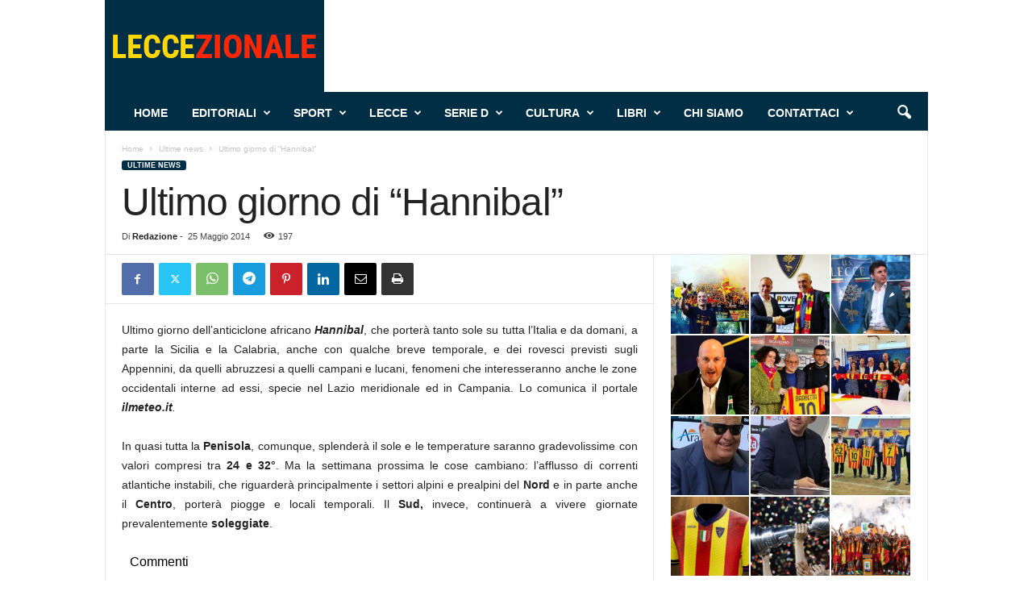

--- FILE ---
content_type: text/html; charset=UTF-8
request_url: https://leccezionale.it/2014/05/25/giorno-hannibal/
body_size: 21882
content:
<!doctype html > <!--[if IE 8]><html class="ie8" lang="it-IT"> <![endif]--> <!--[if IE 9]><html class="ie9" lang="it-IT"> <![endif]--> <!--[if gt IE 8]><!--><html lang="it-IT"> <!--<![endif]--><head><link media="all" href="https://leccezionale.it/wp-content/cache/autoptimize/autoptimize_ed07cdc83c4bba50757093705baf694b.php" rel="stylesheet"><title>Ultimo giorno di &#8220;Hannibal&#8221; | Leccezionale Salento</title><meta charset="UTF-8" /><meta name="viewport" content="width=device-width, initial-scale=1.0"><link rel="pingback" href="https://leccezionale.it/xmlrpc.php" /><meta name='robots' content='max-image-preview:large' /> <script>window['gtag_enable_tcf_support'] = true;</script> <link rel="icon" type="image/png" href="https://leccezionale.it/wp-content/uploads/2020/11/cropped-logo-Leccezionale-2-300x300.png"><link rel='dns-prefetch' href='//track.eadv.it' /><link href='https://fonts.gstatic.com' crossorigin='anonymous' rel='preconnect' /><link rel="alternate" type="application/rss+xml" title="Leccezionale Salento &raquo; Feed" href="https://leccezionale.it/feed/" /><link rel="alternate" type="application/rss+xml" title="Leccezionale Salento &raquo; Feed dei commenti" href="https://leccezionale.it/comments/feed/" /><link rel="alternate" type="application/rss+xml" title="Leccezionale Salento &raquo; Ultimo giorno di &#8220;Hannibal&#8221; Feed dei commenti" href="https://leccezionale.it/2014/05/25/giorno-hannibal/feed/" /><link rel="alternate" title="oEmbed (JSON)" type="application/json+oembed" href="https://leccezionale.it/wp-json/oembed/1.0/embed?url=https%3A%2F%2Fleccezionale.it%2F2014%2F05%2F25%2Fgiorno-hannibal%2F" /><link rel="alternate" title="oEmbed (XML)" type="text/xml+oembed" href="https://leccezionale.it/wp-json/oembed/1.0/embed?url=https%3A%2F%2Fleccezionale.it%2F2014%2F05%2F25%2Fgiorno-hannibal%2F&#038;format=xml" /><style id='wp-img-auto-sizes-contain-inline-css' type='text/css'>img:is([sizes=auto i],[sizes^="auto," i]){contain-intrinsic-size:3000px 1500px}
/*# sourceURL=wp-img-auto-sizes-contain-inline-css */</style><style id='wp-block-library-inline-css' type='text/css'>:root{--wp-block-synced-color:#7a00df;--wp-block-synced-color--rgb:122,0,223;--wp-bound-block-color:var(--wp-block-synced-color);--wp-editor-canvas-background:#ddd;--wp-admin-theme-color:#007cba;--wp-admin-theme-color--rgb:0,124,186;--wp-admin-theme-color-darker-10:#006ba1;--wp-admin-theme-color-darker-10--rgb:0,107,160.5;--wp-admin-theme-color-darker-20:#005a87;--wp-admin-theme-color-darker-20--rgb:0,90,135;--wp-admin-border-width-focus:2px}@media (min-resolution:192dpi){:root{--wp-admin-border-width-focus:1.5px}}.wp-element-button{cursor:pointer}:root .has-very-light-gray-background-color{background-color:#eee}:root .has-very-dark-gray-background-color{background-color:#313131}:root .has-very-light-gray-color{color:#eee}:root .has-very-dark-gray-color{color:#313131}:root .has-vivid-green-cyan-to-vivid-cyan-blue-gradient-background{background:linear-gradient(135deg,#00d084,#0693e3)}:root .has-purple-crush-gradient-background{background:linear-gradient(135deg,#34e2e4,#4721fb 50%,#ab1dfe)}:root .has-hazy-dawn-gradient-background{background:linear-gradient(135deg,#faaca8,#dad0ec)}:root .has-subdued-olive-gradient-background{background:linear-gradient(135deg,#fafae1,#67a671)}:root .has-atomic-cream-gradient-background{background:linear-gradient(135deg,#fdd79a,#004a59)}:root .has-nightshade-gradient-background{background:linear-gradient(135deg,#330968,#31cdcf)}:root .has-midnight-gradient-background{background:linear-gradient(135deg,#020381,#2874fc)}:root{--wp--preset--font-size--normal:16px;--wp--preset--font-size--huge:42px}.has-regular-font-size{font-size:1em}.has-larger-font-size{font-size:2.625em}.has-normal-font-size{font-size:var(--wp--preset--font-size--normal)}.has-huge-font-size{font-size:var(--wp--preset--font-size--huge)}.has-text-align-center{text-align:center}.has-text-align-left{text-align:left}.has-text-align-right{text-align:right}.has-fit-text{white-space:nowrap!important}#end-resizable-editor-section{display:none}.aligncenter{clear:both}.items-justified-left{justify-content:flex-start}.items-justified-center{justify-content:center}.items-justified-right{justify-content:flex-end}.items-justified-space-between{justify-content:space-between}.screen-reader-text{border:0;clip-path:inset(50%);height:1px;margin:-1px;overflow:hidden;padding:0;position:absolute;width:1px;word-wrap:normal!important}.screen-reader-text:focus{background-color:#ddd;clip-path:none;color:#444;display:block;font-size:1em;height:auto;left:5px;line-height:normal;padding:15px 23px 14px;text-decoration:none;top:5px;width:auto;z-index:100000}html :where(.has-border-color){border-style:solid}html :where([style*=border-top-color]){border-top-style:solid}html :where([style*=border-right-color]){border-right-style:solid}html :where([style*=border-bottom-color]){border-bottom-style:solid}html :where([style*=border-left-color]){border-left-style:solid}html :where([style*=border-width]){border-style:solid}html :where([style*=border-top-width]){border-top-style:solid}html :where([style*=border-right-width]){border-right-style:solid}html :where([style*=border-bottom-width]){border-bottom-style:solid}html :where([style*=border-left-width]){border-left-style:solid}html :where(img[class*=wp-image-]){height:auto;max-width:100%}:where(figure){margin:0 0 1em}html :where(.is-position-sticky){--wp-admin--admin-bar--position-offset:var(--wp-admin--admin-bar--height,0px)}@media screen and (max-width:600px){html :where(.is-position-sticky){--wp-admin--admin-bar--position-offset:0px}}

/*# sourceURL=wp-block-library-inline-css */</style><style id='global-styles-inline-css' type='text/css'>:root{--wp--preset--aspect-ratio--square: 1;--wp--preset--aspect-ratio--4-3: 4/3;--wp--preset--aspect-ratio--3-4: 3/4;--wp--preset--aspect-ratio--3-2: 3/2;--wp--preset--aspect-ratio--2-3: 2/3;--wp--preset--aspect-ratio--16-9: 16/9;--wp--preset--aspect-ratio--9-16: 9/16;--wp--preset--color--black: #000000;--wp--preset--color--cyan-bluish-gray: #abb8c3;--wp--preset--color--white: #ffffff;--wp--preset--color--pale-pink: #f78da7;--wp--preset--color--vivid-red: #cf2e2e;--wp--preset--color--luminous-vivid-orange: #ff6900;--wp--preset--color--luminous-vivid-amber: #fcb900;--wp--preset--color--light-green-cyan: #7bdcb5;--wp--preset--color--vivid-green-cyan: #00d084;--wp--preset--color--pale-cyan-blue: #8ed1fc;--wp--preset--color--vivid-cyan-blue: #0693e3;--wp--preset--color--vivid-purple: #9b51e0;--wp--preset--gradient--vivid-cyan-blue-to-vivid-purple: linear-gradient(135deg,rgb(6,147,227) 0%,rgb(155,81,224) 100%);--wp--preset--gradient--light-green-cyan-to-vivid-green-cyan: linear-gradient(135deg,rgb(122,220,180) 0%,rgb(0,208,130) 100%);--wp--preset--gradient--luminous-vivid-amber-to-luminous-vivid-orange: linear-gradient(135deg,rgb(252,185,0) 0%,rgb(255,105,0) 100%);--wp--preset--gradient--luminous-vivid-orange-to-vivid-red: linear-gradient(135deg,rgb(255,105,0) 0%,rgb(207,46,46) 100%);--wp--preset--gradient--very-light-gray-to-cyan-bluish-gray: linear-gradient(135deg,rgb(238,238,238) 0%,rgb(169,184,195) 100%);--wp--preset--gradient--cool-to-warm-spectrum: linear-gradient(135deg,rgb(74,234,220) 0%,rgb(151,120,209) 20%,rgb(207,42,186) 40%,rgb(238,44,130) 60%,rgb(251,105,98) 80%,rgb(254,248,76) 100%);--wp--preset--gradient--blush-light-purple: linear-gradient(135deg,rgb(255,206,236) 0%,rgb(152,150,240) 100%);--wp--preset--gradient--blush-bordeaux: linear-gradient(135deg,rgb(254,205,165) 0%,rgb(254,45,45) 50%,rgb(107,0,62) 100%);--wp--preset--gradient--luminous-dusk: linear-gradient(135deg,rgb(255,203,112) 0%,rgb(199,81,192) 50%,rgb(65,88,208) 100%);--wp--preset--gradient--pale-ocean: linear-gradient(135deg,rgb(255,245,203) 0%,rgb(182,227,212) 50%,rgb(51,167,181) 100%);--wp--preset--gradient--electric-grass: linear-gradient(135deg,rgb(202,248,128) 0%,rgb(113,206,126) 100%);--wp--preset--gradient--midnight: linear-gradient(135deg,rgb(2,3,129) 0%,rgb(40,116,252) 100%);--wp--preset--font-size--small: 10px;--wp--preset--font-size--medium: 20px;--wp--preset--font-size--large: 30px;--wp--preset--font-size--x-large: 42px;--wp--preset--font-size--regular: 14px;--wp--preset--font-size--larger: 48px;--wp--preset--spacing--20: 0.44rem;--wp--preset--spacing--30: 0.67rem;--wp--preset--spacing--40: 1rem;--wp--preset--spacing--50: 1.5rem;--wp--preset--spacing--60: 2.25rem;--wp--preset--spacing--70: 3.38rem;--wp--preset--spacing--80: 5.06rem;--wp--preset--shadow--natural: 6px 6px 9px rgba(0, 0, 0, 0.2);--wp--preset--shadow--deep: 12px 12px 50px rgba(0, 0, 0, 0.4);--wp--preset--shadow--sharp: 6px 6px 0px rgba(0, 0, 0, 0.2);--wp--preset--shadow--outlined: 6px 6px 0px -3px rgb(255, 255, 255), 6px 6px rgb(0, 0, 0);--wp--preset--shadow--crisp: 6px 6px 0px rgb(0, 0, 0);}:where(.is-layout-flex){gap: 0.5em;}:where(.is-layout-grid){gap: 0.5em;}body .is-layout-flex{display: flex;}.is-layout-flex{flex-wrap: wrap;align-items: center;}.is-layout-flex > :is(*, div){margin: 0;}body .is-layout-grid{display: grid;}.is-layout-grid > :is(*, div){margin: 0;}:where(.wp-block-columns.is-layout-flex){gap: 2em;}:where(.wp-block-columns.is-layout-grid){gap: 2em;}:where(.wp-block-post-template.is-layout-flex){gap: 1.25em;}:where(.wp-block-post-template.is-layout-grid){gap: 1.25em;}.has-black-color{color: var(--wp--preset--color--black) !important;}.has-cyan-bluish-gray-color{color: var(--wp--preset--color--cyan-bluish-gray) !important;}.has-white-color{color: var(--wp--preset--color--white) !important;}.has-pale-pink-color{color: var(--wp--preset--color--pale-pink) !important;}.has-vivid-red-color{color: var(--wp--preset--color--vivid-red) !important;}.has-luminous-vivid-orange-color{color: var(--wp--preset--color--luminous-vivid-orange) !important;}.has-luminous-vivid-amber-color{color: var(--wp--preset--color--luminous-vivid-amber) !important;}.has-light-green-cyan-color{color: var(--wp--preset--color--light-green-cyan) !important;}.has-vivid-green-cyan-color{color: var(--wp--preset--color--vivid-green-cyan) !important;}.has-pale-cyan-blue-color{color: var(--wp--preset--color--pale-cyan-blue) !important;}.has-vivid-cyan-blue-color{color: var(--wp--preset--color--vivid-cyan-blue) !important;}.has-vivid-purple-color{color: var(--wp--preset--color--vivid-purple) !important;}.has-black-background-color{background-color: var(--wp--preset--color--black) !important;}.has-cyan-bluish-gray-background-color{background-color: var(--wp--preset--color--cyan-bluish-gray) !important;}.has-white-background-color{background-color: var(--wp--preset--color--white) !important;}.has-pale-pink-background-color{background-color: var(--wp--preset--color--pale-pink) !important;}.has-vivid-red-background-color{background-color: var(--wp--preset--color--vivid-red) !important;}.has-luminous-vivid-orange-background-color{background-color: var(--wp--preset--color--luminous-vivid-orange) !important;}.has-luminous-vivid-amber-background-color{background-color: var(--wp--preset--color--luminous-vivid-amber) !important;}.has-light-green-cyan-background-color{background-color: var(--wp--preset--color--light-green-cyan) !important;}.has-vivid-green-cyan-background-color{background-color: var(--wp--preset--color--vivid-green-cyan) !important;}.has-pale-cyan-blue-background-color{background-color: var(--wp--preset--color--pale-cyan-blue) !important;}.has-vivid-cyan-blue-background-color{background-color: var(--wp--preset--color--vivid-cyan-blue) !important;}.has-vivid-purple-background-color{background-color: var(--wp--preset--color--vivid-purple) !important;}.has-black-border-color{border-color: var(--wp--preset--color--black) !important;}.has-cyan-bluish-gray-border-color{border-color: var(--wp--preset--color--cyan-bluish-gray) !important;}.has-white-border-color{border-color: var(--wp--preset--color--white) !important;}.has-pale-pink-border-color{border-color: var(--wp--preset--color--pale-pink) !important;}.has-vivid-red-border-color{border-color: var(--wp--preset--color--vivid-red) !important;}.has-luminous-vivid-orange-border-color{border-color: var(--wp--preset--color--luminous-vivid-orange) !important;}.has-luminous-vivid-amber-border-color{border-color: var(--wp--preset--color--luminous-vivid-amber) !important;}.has-light-green-cyan-border-color{border-color: var(--wp--preset--color--light-green-cyan) !important;}.has-vivid-green-cyan-border-color{border-color: var(--wp--preset--color--vivid-green-cyan) !important;}.has-pale-cyan-blue-border-color{border-color: var(--wp--preset--color--pale-cyan-blue) !important;}.has-vivid-cyan-blue-border-color{border-color: var(--wp--preset--color--vivid-cyan-blue) !important;}.has-vivid-purple-border-color{border-color: var(--wp--preset--color--vivid-purple) !important;}.has-vivid-cyan-blue-to-vivid-purple-gradient-background{background: var(--wp--preset--gradient--vivid-cyan-blue-to-vivid-purple) !important;}.has-light-green-cyan-to-vivid-green-cyan-gradient-background{background: var(--wp--preset--gradient--light-green-cyan-to-vivid-green-cyan) !important;}.has-luminous-vivid-amber-to-luminous-vivid-orange-gradient-background{background: var(--wp--preset--gradient--luminous-vivid-amber-to-luminous-vivid-orange) !important;}.has-luminous-vivid-orange-to-vivid-red-gradient-background{background: var(--wp--preset--gradient--luminous-vivid-orange-to-vivid-red) !important;}.has-very-light-gray-to-cyan-bluish-gray-gradient-background{background: var(--wp--preset--gradient--very-light-gray-to-cyan-bluish-gray) !important;}.has-cool-to-warm-spectrum-gradient-background{background: var(--wp--preset--gradient--cool-to-warm-spectrum) !important;}.has-blush-light-purple-gradient-background{background: var(--wp--preset--gradient--blush-light-purple) !important;}.has-blush-bordeaux-gradient-background{background: var(--wp--preset--gradient--blush-bordeaux) !important;}.has-luminous-dusk-gradient-background{background: var(--wp--preset--gradient--luminous-dusk) !important;}.has-pale-ocean-gradient-background{background: var(--wp--preset--gradient--pale-ocean) !important;}.has-electric-grass-gradient-background{background: var(--wp--preset--gradient--electric-grass) !important;}.has-midnight-gradient-background{background: var(--wp--preset--gradient--midnight) !important;}.has-small-font-size{font-size: var(--wp--preset--font-size--small) !important;}.has-medium-font-size{font-size: var(--wp--preset--font-size--medium) !important;}.has-large-font-size{font-size: var(--wp--preset--font-size--large) !important;}.has-x-large-font-size{font-size: var(--wp--preset--font-size--x-large) !important;}
/*# sourceURL=global-styles-inline-css */</style><style id='classic-theme-styles-inline-css' type='text/css'>/*! This file is auto-generated */
.wp-block-button__link{color:#fff;background-color:#32373c;border-radius:9999px;box-shadow:none;text-decoration:none;padding:calc(.667em + 2px) calc(1.333em + 2px);font-size:1.125em}.wp-block-file__button{background:#32373c;color:#fff;text-decoration:none}
/*# sourceURL=/wp-includes/css/classic-themes.min.css */</style><style id='td-theme-inline-css' type='text/css'>/* custom css - generated by TagDiv Composer */
        @media (max-width: 767px) {
            .td-header-desktop-wrap {
                display: none;
            }
        }
        @media (min-width: 767px) {
            .td-header-mobile-wrap {
                display: none;
            }
        }
    
	
/*# sourceURL=td-theme-inline-css */</style><link rel="https://api.w.org/" href="https://leccezionale.it/wp-json/" /><link rel="alternate" title="JSON" type="application/json" href="https://leccezionale.it/wp-json/wp/v2/posts/27195" /><link rel="EditURI" type="application/rsd+xml" title="RSD" href="https://leccezionale.it/xmlrpc.php?rsd" /><meta name="generator" content="WordPress 6.9" /><link rel="canonical" href="https://leccezionale.it/2014/05/25/giorno-hannibal/" /><link rel='shortlink' href='https://leccezionale.it/?p=27195' /><meta property="fb:app_id" content="715534538834957"/><link href="https://track.eadv.it" rel="preconnect"><style>.eadv-billboard{min-height:100px;}@media screen and (min-width:990px){.eadv-billboard{min-height:250px;}}
    .eadv-in-content{min-height:400px;}@media screen and (min-width:990px){.eadv-in-content{min-height:250px;}}
    .eadv-aside{min-height:400px;}@media screen and (min-width:990px){.eadv-aside{min-height:600px;}}
    .eadv-related{min-height:900px;}
    .eadv-bottom{min-height:600px;}@media screen and (min-width: 990px){.eadv-bottom{min-height:250px;}}</style>   <script type="text/javascript" id="td-generated-header-js">var tdBlocksArray = []; //here we store all the items for the current page

	    // td_block class - each ajax block uses a object of this class for requests
	    function tdBlock() {
		    this.id = '';
		    this.block_type = 1; //block type id (1-234 etc)
		    this.atts = '';
		    this.td_column_number = '';
		    this.td_current_page = 1; //
		    this.post_count = 0; //from wp
		    this.found_posts = 0; //from wp
		    this.max_num_pages = 0; //from wp
		    this.td_filter_value = ''; //current live filter value
		    this.is_ajax_running = false;
		    this.td_user_action = ''; // load more or infinite loader (used by the animation)
		    this.header_color = '';
		    this.ajax_pagination_infinite_stop = ''; //show load more at page x
	    }

        // td_js_generator - mini detector
        ( function () {
            var htmlTag = document.getElementsByTagName("html")[0];

	        if ( navigator.userAgent.indexOf("MSIE 10.0") > -1 ) {
                htmlTag.className += ' ie10';
            }

            if ( !!navigator.userAgent.match(/Trident.*rv\:11\./) ) {
                htmlTag.className += ' ie11';
            }

	        if ( navigator.userAgent.indexOf("Edge") > -1 ) {
                htmlTag.className += ' ieEdge';
            }

            if ( /(iPad|iPhone|iPod)/g.test(navigator.userAgent) ) {
                htmlTag.className += ' td-md-is-ios';
            }

            var user_agent = navigator.userAgent.toLowerCase();
            if ( user_agent.indexOf("android") > -1 ) {
                htmlTag.className += ' td-md-is-android';
            }

            if ( -1 !== navigator.userAgent.indexOf('Mac OS X')  ) {
                htmlTag.className += ' td-md-is-os-x';
            }

            if ( /chrom(e|ium)/.test(navigator.userAgent.toLowerCase()) ) {
               htmlTag.className += ' td-md-is-chrome';
            }

            if ( -1 !== navigator.userAgent.indexOf('Firefox') ) {
                htmlTag.className += ' td-md-is-firefox';
            }

            if ( -1 !== navigator.userAgent.indexOf('Safari') && -1 === navigator.userAgent.indexOf('Chrome') ) {
                htmlTag.className += ' td-md-is-safari';
            }

            if( -1 !== navigator.userAgent.indexOf('IEMobile') ){
                htmlTag.className += ' td-md-is-iemobile';
            }

        })();

        var tdLocalCache = {};

        ( function () {
            "use strict";

            tdLocalCache = {
                data: {},
                remove: function (resource_id) {
                    delete tdLocalCache.data[resource_id];
                },
                exist: function (resource_id) {
                    return tdLocalCache.data.hasOwnProperty(resource_id) && tdLocalCache.data[resource_id] !== null;
                },
                get: function (resource_id) {
                    return tdLocalCache.data[resource_id];
                },
                set: function (resource_id, cachedData) {
                    tdLocalCache.remove(resource_id);
                    tdLocalCache.data[resource_id] = cachedData;
                }
            };
        })();

    
    
var td_viewport_interval_list=[{"limitBottom":767,"sidebarWidth":251},{"limitBottom":1023,"sidebarWidth":339}];
var td_animation_stack_effect="type0";
var tds_animation_stack=true;
var td_animation_stack_specific_selectors=".entry-thumb, img, .td-lazy-img";
var td_animation_stack_general_selectors=".td-animation-stack img, .td-animation-stack .entry-thumb, .post img, .td-animation-stack .td-lazy-img";
var tdc_is_installed="yes";
var tdc_domain_active=false;
var td_ajax_url="https:\/\/leccezionale.it\/wp-admin\/admin-ajax.php?td_theme_name=Newsmag&v=5.4.3.4";
var td_get_template_directory_uri="https:\/\/leccezionale.it\/wp-content\/plugins\/td-composer\/legacy\/common";
var tds_snap_menu="smart_snap_always";
var tds_logo_on_sticky="";
var tds_header_style="2";
var td_please_wait="Per favore attendi...";
var td_email_user_pass_incorrect="Utente o password errata!";
var td_email_user_incorrect="Email o Username errati!";
var td_email_incorrect="Email non corretta!";
var td_user_incorrect="Username incorrect!";
var td_email_user_empty="Email or username empty!";
var td_pass_empty="Pass empty!";
var td_pass_pattern_incorrect="Invalid Pass Pattern!";
var td_retype_pass_incorrect="Retyped Pass incorrect!";
var tds_more_articles_on_post_enable="";
var tds_more_articles_on_post_time_to_wait="";
var tds_more_articles_on_post_pages_distance_from_top=0;
var tds_captcha="";
var tds_theme_color_site_wide="#002e44";
var tds_smart_sidebar="enabled";
var tdThemeName="Newsmag";
var tdThemeNameWl="Newsmag";
var td_magnific_popup_translation_tPrev="Precedente (tastro freccia sinistra)";
var td_magnific_popup_translation_tNext="Successivo (tasto freccia destra)";
var td_magnific_popup_translation_tCounter="%curr% di %total%";
var td_magnific_popup_translation_ajax_tError="Il contenuto di %url% non pu\u00f2 essere caricato.";
var td_magnific_popup_translation_image_tError="L'immagine #%curr% non pu\u00f2 essere caricata";
var tdBlockNonce="abd108b579";
var tdMobileMenu="enabled";
var tdMobileSearch="enabled";
var tdDateNamesI18n={"month_names":["Gennaio","Febbraio","Marzo","Aprile","Maggio","Giugno","Luglio","Agosto","Settembre","Ottobre","Novembre","Dicembre"],"month_names_short":["Gen","Feb","Mar","Apr","Mag","Giu","Lug","Ago","Set","Ott","Nov","Dic"],"day_names":["domenica","luned\u00ec","marted\u00ec","mercoled\u00ec","gioved\u00ec","venerd\u00ec","sabato"],"day_names_short":["Dom","Lun","Mar","Mer","Gio","Ven","Sab"]};
var td_deploy_mode="deploy";
var td_ad_background_click_link="";
var td_ad_background_click_target="_blank";</script> <style>/* custom css - generated by TagDiv Composer */
    

.td-header-border:before,
    .td-trending-now-title,
    .td_block_mega_menu .td_mega_menu_sub_cats .cur-sub-cat,
    .td-post-category:hover,
    .td-header-style-2 .td-header-sp-logo,
    .td-next-prev-wrap a:hover i,
    .page-nav .current,
    .widget_calendar tfoot a:hover,
    .td-footer-container .widget_search .wpb_button:hover,
    .td-scroll-up-visible,
    .dropcap,
    .td-category a,
    input[type="submit"]:hover,
    .td-post-small-box a:hover,
    .td-404-sub-sub-title a:hover,
    .td-rating-bar-wrap div,
    .td_top_authors .td-active .td-author-post-count,
    .td_top_authors .td-active .td-author-comments-count,
    .td_smart_list_3 .td-sml3-top-controls i:hover,
    .td_smart_list_3 .td-sml3-bottom-controls i:hover,
    .td_wrapper_video_playlist .td_video_controls_playlist_wrapper,
    .td-read-more a:hover,
    .td-login-wrap .btn,
    .td_display_err,
    .td-header-style-6 .td-top-menu-full,
    #bbpress-forums button:hover,
    #bbpress-forums .bbp-pagination .current,
    .bbp_widget_login .button:hover,
    .header-search-wrap .td-drop-down-search .btn:hover,
    .td-post-text-content .more-link-wrap:hover a,
    #buddypress div.item-list-tabs ul li > a span,
    #buddypress div.item-list-tabs ul li > a:hover span,
    #buddypress input[type=submit]:hover,
    #buddypress a.button:hover span,
    #buddypress div.item-list-tabs ul li.selected a span,
    #buddypress div.item-list-tabs ul li.current a span,
    #buddypress input[type=submit]:focus,
    .td-grid-style-3 .td-big-grid-post .td-module-thumb a:last-child:before,
    .td-grid-style-4 .td-big-grid-post .td-module-thumb a:last-child:before,
    .td-grid-style-5 .td-big-grid-post .td-module-thumb:after,
    .td_category_template_2 .td-category-siblings .td-category a:hover,
    .td-weather-week:before,
    .td-weather-information:before,
     .td_3D_btn,
    .td_shadow_btn,
    .td_default_btn,
    .td_square_btn, 
    .td_outlined_btn:hover {
        background-color: #002e44;
    }

    @media (max-width: 767px) {
        .td-category a.td-current-sub-category {
            background-color: #002e44;
        }
    }

    .woocommerce .onsale,
    .woocommerce .woocommerce a.button:hover,
    .woocommerce-page .woocommerce .button:hover,
    .single-product .product .summary .cart .button:hover,
    .woocommerce .woocommerce .product a.button:hover,
    .woocommerce .product a.button:hover,
    .woocommerce .product #respond input#submit:hover,
    .woocommerce .checkout input#place_order:hover,
    .woocommerce .woocommerce.widget .button:hover,
    .woocommerce .woocommerce-message .button:hover,
    .woocommerce .woocommerce-error .button:hover,
    .woocommerce .woocommerce-info .button:hover,
    .woocommerce.widget .ui-slider .ui-slider-handle,
    .vc_btn-black:hover,
	.wpb_btn-black:hover,
	.item-list-tabs .feed:hover a,
	.td-smart-list-button:hover {
    	background-color: #002e44;
    }

    .td-header-sp-top-menu .top-header-menu > .current-menu-item > a,
    .td-header-sp-top-menu .top-header-menu > .current-menu-ancestor > a,
    .td-header-sp-top-menu .top-header-menu > .current-category-ancestor > a,
    .td-header-sp-top-menu .top-header-menu > li > a:hover,
    .td-header-sp-top-menu .top-header-menu > .sfHover > a,
    .top-header-menu ul .current-menu-item > a,
    .top-header-menu ul .current-menu-ancestor > a,
    .top-header-menu ul .current-category-ancestor > a,
    .top-header-menu ul li > a:hover,
    .top-header-menu ul .sfHover > a,
    .sf-menu ul .td-menu-item > a:hover,
    .sf-menu ul .sfHover > a,
    .sf-menu ul .current-menu-ancestor > a,
    .sf-menu ul .current-category-ancestor > a,
    .sf-menu ul .current-menu-item > a,
    .td_module_wrap:hover .entry-title a,
    .td_mod_mega_menu:hover .entry-title a,
    .footer-email-wrap a,
    .widget a:hover,
    .td-footer-container .widget_calendar #today,
    .td-category-pulldown-filter a.td-pulldown-category-filter-link:hover,
    .td-load-more-wrap a:hover,
    .td-post-next-prev-content a:hover,
    .td-author-name a:hover,
    .td-author-url a:hover,
    .td_mod_related_posts:hover .entry-title a,
    .td-search-query,
    .header-search-wrap .td-drop-down-search .result-msg a:hover,
    .td_top_authors .td-active .td-authors-name a,
    .post blockquote p,
    .td-post-content blockquote p,
    .page blockquote p,
    .comment-list cite a:hover,
    .comment-list cite:hover,
    .comment-list .comment-reply-link:hover,
    a,
    .white-menu #td-header-menu .sf-menu > li > a:hover,
    .white-menu #td-header-menu .sf-menu > .current-menu-ancestor > a,
    .white-menu #td-header-menu .sf-menu > .current-menu-item > a,
    .td_quote_on_blocks,
    #bbpress-forums .bbp-forum-freshness a:hover,
    #bbpress-forums .bbp-topic-freshness a:hover,
    #bbpress-forums .bbp-forums-list li a:hover,
    #bbpress-forums .bbp-forum-title:hover,
    #bbpress-forums .bbp-topic-permalink:hover,
    #bbpress-forums .bbp-topic-started-by a:hover,
    #bbpress-forums .bbp-topic-started-in a:hover,
    #bbpress-forums .bbp-body .super-sticky li.bbp-topic-title .bbp-topic-permalink,
    #bbpress-forums .bbp-body .sticky li.bbp-topic-title .bbp-topic-permalink,
    #bbpress-forums #subscription-toggle a:hover,
    #bbpress-forums #favorite-toggle a:hover,
    .woocommerce-account .woocommerce-MyAccount-navigation a:hover,
    .widget_display_replies .bbp-author-name,
    .widget_display_topics .bbp-author-name,
    .archive .widget_archive .current,
    .archive .widget_archive .current a,
    .td-subcategory-header .td-category-siblings .td-subcat-dropdown a.td-current-sub-category,
    .td-subcategory-header .td-category-siblings .td-subcat-dropdown a:hover,
    .td-pulldown-filter-display-option:hover,
    .td-pulldown-filter-display-option .td-pulldown-filter-link:hover,
    .td_normal_slide .td-wrapper-pulldown-filter .td-pulldown-filter-list a:hover,
    #buddypress ul.item-list li div.item-title a:hover,
    .td_block_13 .td-pulldown-filter-list a:hover,
    .td_smart_list_8 .td-smart-list-dropdown-wrap .td-smart-list-button:hover,
    .td_smart_list_8 .td-smart-list-dropdown-wrap .td-smart-list-button:hover i,
    .td-sub-footer-container a:hover,
    .td-instagram-user a,
    .td_outlined_btn,
    body .td_block_list_menu li.current-menu-item > a,
    body .td_block_list_menu li.current-menu-ancestor > a,
    body .td_block_list_menu li.current-category-ancestor > a{
        color: #002e44;
    }

    .td-mega-menu .wpb_content_element li a:hover,
    .td_login_tab_focus {
        color: #002e44 !important;
    }

    .td-next-prev-wrap a:hover i,
    .page-nav .current,
    .widget_tag_cloud a:hover,
    .post .td_quote_box,
    .page .td_quote_box,
    .td-login-panel-title,
    #bbpress-forums .bbp-pagination .current,
    .td_category_template_2 .td-category-siblings .td-category a:hover,
    .page-template-page-pagebuilder-latest .td-instagram-user,
     .td_outlined_btn {
        border-color: #002e44;
    }

    .td_wrapper_video_playlist .td_video_currently_playing:after,
    .item-list-tabs .feed:hover {
        border-color: #002e44 !important;
    }


    
    .td-header-top-menu,
    .td-header-wrap .td-top-menu-full {
        background-color: #222222;
    }

    .td-header-style-1 .td-header-top-menu,
    .td-header-style-2 .td-top-bar-container,
    .td-header-style-7 .td-header-top-menu {
        padding: 0 12px;
        top: 0;
    }

    
    .td-header-sp-top-menu .top-header-menu > li > a,
    .td-header-sp-top-menu .td_data_time,
    .td-subscription-active .td-header-sp-top-menu .tds_menu_login .tdw-wml-user,
    .td-header-sp-top-menu .td-weather-top-widget {
        color: #ffffff;
    }

    
    .top-header-menu > .current-menu-item > a,
    .top-header-menu > .current-menu-ancestor > a,
    .top-header-menu > .current-category-ancestor > a,
    .top-header-menu > li > a:hover,
    .top-header-menu > .sfHover > a {
        color: #002e44 !important;
    }

    
    .td-header-sp-top-widget .td-social-icon-wrap i {
        color: #ffffff;
    }

    
    .td-header-sp-top-widget .td-social-icon-wrap i:hover {
        color: #002e44;
    }

    
    .td-header-main-menu {
        background-color: #002e44;
    }

    
    .td-menu-background:before,
    .td-search-background:before {
        background: #333145;
        background: -moz-linear-gradient(top, #333145 0%, #002e44 100%);
        background: -webkit-gradient(left top, left bottom, color-stop(0%, #333145), color-stop(100%, #002e44));
        background: -webkit-linear-gradient(top, #333145 0%, #002e44 100%);
        background: -o-linear-gradient(top, #333145 0%, @mobileu_gradient_two_mob 100%);
        background: -ms-linear-gradient(top, #333145 0%, #002e44 100%);
        background: linear-gradient(to bottom, #333145 0%, #002e44 100%);
        filter: progid:DXImageTransform.Microsoft.gradient( startColorstr='#333145', endColorstr='#002e44', GradientType=0 );
    }

    
    .mfp-content .td-login-button {
        background-color: rgba(201,42,84,0.77);
    }
    
    .mfp-content .td-login-button {
        color: #ffffff;
    }
    
    .mfp-content .td-login-button:active,
    .mfp-content .td-login-button:hover {
        background-color: rgba(226,234,75,0.77);
    }
    
    .mfp-content .td-login-button:active,
    .mfp-content .td-login-button:hover {
        color: #ffffff;
    }
    
    .white-popup-block:after {
        background: rgba(104,191,178,0.73);
        background: -moz-linear-gradient(45deg, rgba(104,191,178,0.73) 0%, rgba(209,48,48,0.8) 100%);
        background: -webkit-gradient(left bottom, right top, color-stop(0%, rgba(104,191,178,0.73)), color-stop(100%, rgba(209,48,48,0.8)));
        background: -webkit-linear-gradient(45deg, rgba(104,191,178,0.73) 0%, rgba(209,48,48,0.8) 100%);
        background: -o-linear-gradient(45deg, rgba(104,191,178,0.73) 0%, rgba(209,48,48,0.8) 100%);
        background: -ms-linear-gradient(45deg, rgba(104,191,178,0.73) 0%, rgba(209,48,48,0.8) 100%);
        background: linear-gradient(45deg, rgba(104,191,178,0.73) 0%, rgba(209,48,48,0.8) 100%);
        filter: progid:DXImageTransform.Microsoft.gradient( startColorstr='rgba(104,191,178,0.73)', endColorstr='rgba(209,48,48,0.8)', GradientType=0 );
    }


    
    .td-footer-container,
    .td-footer-container .td_module_mx3 .meta-info,
    .td-footer-container .td_module_14 .meta-info,
    .td-footer-container .td_module_mx1 .td-block14-border {
        background-color: #002e44;
    }
    .td-footer-container .widget_calendar #today {
    	background-color: transparent;
    }

    
    .td-sub-footer-container {
        background-color: #d13030;
    }
    .td-sub-footer-container:after {
        background-color: transparent;
    }
    .td-sub-footer-container:before {
        background-color: transparent;
    }
    .td-footer-container.td-container {
        border-bottom-width: 0;
    }

    
    .td-sub-footer-container,
    .td-sub-footer-container a {
        color: #ffffff;
    }
    .td-sub-footer-container li a:before {
        background-color: #ffffff;
    }

    
    .td-subfooter-menu li a:hover {
        color: rgba(255,255,255,0.75);
    }</style> <script type="application/ld+json">{
        "@context": "https://schema.org",
        "@type": "BreadcrumbList",
        "itemListElement": [
            {
                "@type": "ListItem",
                "position": 1,
                "item": {
                    "@type": "WebSite",
                    "@id": "https://leccezionale.it/",
                    "name": "Home"
                }
            },
            {
                "@type": "ListItem",
                "position": 2,
                    "item": {
                    "@type": "WebPage",
                    "@id": "https://leccezionale.it/category/ultime-news/",
                    "name": "Ultime news"
                }
            }
            ,{
                "@type": "ListItem",
                "position": 3,
                    "item": {
                    "@type": "WebPage",
                    "@id": "https://leccezionale.it/2014/05/25/giorno-hannibal/",
                    "name": "Ultimo giorno di &#8220;Hannibal&#8221;"                                
                }
            }    
        ]
    }</script> <link rel="icon" href="https://leccezionale.it/wp-content/uploads/2020/11/cropped-logo-Leccezionale-2-32x32.png" sizes="32x32" /><link rel="icon" href="https://leccezionale.it/wp-content/uploads/2020/11/cropped-logo-Leccezionale-2-192x192.png" sizes="192x192" /><link rel="apple-touch-icon" href="https://leccezionale.it/wp-content/uploads/2020/11/cropped-logo-Leccezionale-2-180x180.png" /><meta name="msapplication-TileImage" content="https://leccezionale.it/wp-content/uploads/2020/11/cropped-logo-Leccezionale-2-270x270.png" /><style id="tdw-css-placeholder">/* custom css - generated by TagDiv Composer */</style><link rel='stylesheet' id='dashicons-css' href='https://leccezionale.it/wp-includes/css/dashicons.min.css' type='text/css' media='all' /><style id='lsi-style-inline-css' type='text/css'>.icon-set-lsi_widget-2 a,
			.icon-set-lsi_widget-2 a:visited,
			.icon-set-lsi_widget-2 a:focus {
				border-radius: 2px;
				background: #002e44 !important;
				color: #FFFFFF !important;
				font-size: 40px !important;
			}

			.icon-set-lsi_widget-2 a:hover {
				background: #777777 !important;
				color: #FFFFFF !important;
			}
/*# sourceURL=lsi-style-inline-css */</style></head><body class="wp-singular post-template-default single single-post postid-27195 single-format-standard wp-theme-Newsmag giorno-hannibal global-block-template-1 td-newsmag-sport single_template_2 td-animation-stack-type0 td-boxed-layout" itemscope="itemscope" itemtype="https://schema.org/WebPage"><div class="td-scroll-up  td-hide-scroll-up-on-mob"  style="display:none;"><i class="td-icon-menu-up"></i></div><div class="td-menu-background"></div><div id="td-mobile-nav"><div class="td-mobile-container"><div class="td-menu-socials-wrap"><div class="td-menu-socials"></div><div class="td-mobile-close"> <span><i class="td-icon-close-mobile"></i></span></div></div><div class="td-menu-login-section"><div class="td-guest-wrap"><div class="td-menu-login"><a id="login-link-mob">Registrati</a></div></div></div><div class="td-mobile-content"><div class="menu-home-container"><ul id="menu-home" class="td-mobile-main-menu"><li id="menu-item-85747" class="menu-item menu-item-type-post_type menu-item-object-page menu-item-home menu-item-first menu-item-85747"><a href="https://leccezionale.it/">Home</a></li><li id="menu-item-66020" class="menu-item menu-item-type-taxonomy menu-item-object-category menu-item-66020"><a href="https://leccezionale.it/category/rubriche/editoriali/">Editoriali</a></li><li id="menu-item-6559" class="menu-item menu-item-type-taxonomy menu-item-object-category menu-item-has-children menu-item-6559"><a title="sport lecce" href="https://leccezionale.it/category/sport/">Sport<i class="td-icon-menu-right td-element-after"></i></a><ul class="sub-menu"><li id="menu-item-10129" class="menu-item menu-item-type-taxonomy menu-item-object-category menu-item-10129"><a title="sport basket" href="https://leccezionale.it/category/sport/basket/">Basket</a></li><li id="menu-item-12142" class="menu-item menu-item-type-taxonomy menu-item-object-category menu-item-12142"><a title="sport motociclismo" href="https://leccezionale.it/category/sport/moto/">Motociclismo</a></li><li id="menu-item-9345" class="menu-item menu-item-type-taxonomy menu-item-object-category menu-item-9345"><a title="sprot tennis" href="https://leccezionale.it/category/sport/tennis-sport/">Tennis</a></li></ul></li><li id="menu-item-53518" class="menu-item menu-item-type-taxonomy menu-item-object-category menu-item-has-children menu-item-53518"><a href="https://leccezionale.it/category/lecce/">Lecce<i class="td-icon-menu-right td-element-after"></i></a><ul class="sub-menu"><li id="menu-item-66157" class="menu-item menu-item-type-taxonomy menu-item-object-category menu-item-66157"><a href="https://leccezionale.it/category/lecce/avversari/">Calciomercato</a></li><li id="menu-item-66160" class="menu-item menu-item-type-taxonomy menu-item-object-category menu-item-66160"><a href="https://leccezionale.it/category/lecce/partite/">Partite</a></li><li id="menu-item-66158" class="menu-item menu-item-type-taxonomy menu-item-object-category menu-item-66158"><a href="https://leccezionale.it/category/lecce/conferenze-stampa/">Conferenze Stampa</a></li><li id="menu-item-66159" class="menu-item menu-item-type-taxonomy menu-item-object-category menu-item-66159"><a href="https://leccezionale.it/category/lecce/news/">News</a></li></ul></li><li id="menu-item-66161" class="menu-item menu-item-type-taxonomy menu-item-object-category menu-item-has-children menu-item-66161"><a href="https://leccezionale.it/category/serie-d/">Serie D<i class="td-icon-menu-right td-element-after"></i></a><ul class="sub-menu"><li id="menu-item-66162" class="menu-item menu-item-type-taxonomy menu-item-object-category menu-item-66162"><a href="https://leccezionale.it/category/serie-d/gallipoli/">Gallipoli</a></li><li id="menu-item-66163" class="menu-item menu-item-type-taxonomy menu-item-object-category menu-item-66163"><a href="https://leccezionale.it/category/serie-d/nardo/">Nardò</a></li></ul></li><li id="menu-item-6560" class="menu-item menu-item-type-taxonomy menu-item-object-category menu-item-has-children menu-item-6560"><a title="cultura" href="https://leccezionale.it/category/cultura/">Cultura<i class="td-icon-menu-right td-element-after"></i></a><ul class="sub-menu"><li id="menu-item-5974" class="menu-item menu-item-type-taxonomy menu-item-object-category menu-item-5974"><a title="ultme news &#8211; eventi" href="https://leccezionale.it/category/ultime-news/eventi/">Eventi</a></li><li id="menu-item-6572" class="menu-item menu-item-type-taxonomy menu-item-object-category menu-item-6572"><a title="cultura teatro" href="https://leccezionale.it/category/cultura/teatro/">Teatro</a></li><li id="menu-item-6570" class="menu-item menu-item-type-taxonomy menu-item-object-category menu-item-6570"><a title="cultura cinema" href="https://leccezionale.it/category/cultura/cinema/">Cinema</a></li></ul></li><li id="menu-item-6571" class="menu-item menu-item-type-taxonomy menu-item-object-category menu-item-6571"><a title="cultura libri" href="https://leccezionale.it/category/cultura/libri/">Libri</a></li><li id="menu-item-85750" class="menu-item menu-item-type-post_type menu-item-object-page menu-item-85750"><a href="https://leccezionale.it/chi-siamo/">Chi Siamo</a></li><li id="menu-item-100560" class="menu-item menu-item-type-post_type menu-item-object-page menu-item-has-children menu-item-100560"><a href="https://leccezionale.it/contattaci/">Contattaci<i class="td-icon-menu-right td-element-after"></i></a><ul class="sub-menu"><li id="menu-item-101049" class="menu-item menu-item-type-post_type menu-item-object-page menu-item-101049"><a href="https://leccezionale.it/contattaci/pubblicita/">Pubblicità</a></li></ul></li></ul></div></div></div><div id="login-form-mobile" class="td-register-section"><div id="td-login-mob" class="td-login-animation td-login-hide-mob"><div class="td-login-close"> <span class="td-back-button"><i class="td-icon-read-down"></i></span><div class="td-login-title">Registrati</div><div class="td-mobile-close"> <span><i class="td-icon-close-mobile"></i></span></div></div><form class="td-login-form-wrap" action="#" method="post"><div class="td-login-panel-title"><span>Benvenuto!</span>Accedi al tuo account</div><div class="td_display_err"></div><div class="td-login-inputs"><input class="td-login-input" autocomplete="username" type="text" name="login_email" id="login_email-mob" value="" required><label for="login_email-mob">il tuo username</label></div><div class="td-login-inputs"><input class="td-login-input" autocomplete="current-password" type="password" name="login_pass" id="login_pass-mob" value="" required><label for="login_pass-mob">la tua password</label></div> <input type="button" name="login_button" id="login_button-mob" class="td-login-button" value="ACCEDI"><div class="td-login-info-text"><a href="#" id="forgot-pass-link-mob">Password dimenticata?</a></div><div class="td-login-info-text"><a class="privacy-policy-link" href="https://leccezionale.it/privacy-cookies/">Privacy Cookies</a></div></form></div><div id="td-forgot-pass-mob" class="td-login-animation td-login-hide-mob"><div class="td-forgot-pass-close"> <a href="#" aria-label="Back" class="td-back-button"><i class="td-icon-read-down"></i></a><div class="td-login-title">Recupero della password</div></div><div class="td-login-form-wrap"><div class="td-login-panel-title">Recupera la tua password</div><div class="td_display_err"></div><div class="td-login-inputs"><input class="td-login-input" type="text" name="forgot_email" id="forgot_email-mob" value="" required><label for="forgot_email-mob">La tua email</label></div> <input type="button" name="forgot_button" id="forgot_button-mob" class="td-login-button" value="Invia la mia password"></div></div></div></div><div class="td-search-background"></div><div class="td-search-wrap-mob"><div class="td-drop-down-search"><form method="get" class="td-search-form" action="https://leccezionale.it/"><div class="td-search-close"> <span><i class="td-icon-close-mobile"></i></span></div><div role="search" class="td-search-input"> <span>Cerca</span> <input id="td-header-search-mob" type="text" value="" name="s" autocomplete="off" /></div></form><div id="td-aj-search-mob"></div></div></div><div id="td-outer-wrap"><div class="td-outer-container"><div class="td-header-container td-header-wrap td-header-style-2"><div class="td-header-row td-header-top-menu"><div  id="login-form" class="white-popup-block mfp-hide mfp-with-anim td-login-modal-wrap"><div class="td-login-wrap"> <a href="#" aria-label="Back" class="td-back-button"><i class="td-icon-modal-back"></i></a><div id="td-login-div" class="td-login-form-div td-display-block"><div class="td-login-panel-title">Registrati</div><div class="td-login-panel-descr">Benvenuto! Accedi al tuo account</div><div class="td_display_err"></div><form id="loginForm" action="#" method="post"><div class="td-login-inputs"><input class="td-login-input" autocomplete="username" type="text" name="login_email" id="login_email" value="" required><label for="login_email">il tuo username</label></div><div class="td-login-inputs"><input class="td-login-input" autocomplete="current-password" type="password" name="login_pass" id="login_pass" value="" required><label for="login_pass">la tua password</label></div> <input type="button" name="login_button" id="login_button" class="wpb_button btn td-login-button" value="Login"></form><div class="td-login-info-text"><a href="#" id="forgot-pass-link">Forgot your password? Get help</a></div><div class="td-login-info-text"><a class="privacy-policy-link" href="https://leccezionale.it/privacy-cookies/">Privacy Cookies</a></div></div><div id="td-forgot-pass-div" class="td-login-form-div td-display-none"><div class="td-login-panel-title">Recupero della password</div><div class="td-login-panel-descr">Recupera la tua password</div><div class="td_display_err"></div><form id="forgotpassForm" action="#" method="post"><div class="td-login-inputs"><input class="td-login-input" type="text" name="forgot_email" id="forgot_email" value="" required><label for="forgot_email">La tua email</label></div> <input type="button" name="forgot_button" id="forgot_button" class="wpb_button btn td-login-button" value="Send My Password"></form><div class="td-login-info-text">La password verrà inviata via email.</div></div></div></div></div><div class="td-header-row td-header-header"><div class="td-header-sp-logo"> <a class="td-main-logo" href="https://leccezionale.it/"> <noscript><img class="td-retina-data" data-retina="https://leccezionale.it/wp-content/uploads/2019/03/logo_opt.png" src="https://leccezionale.it/wp-content/uploads/2019/03/logo_opt.png" alt=""  width="262" height="67"/></noscript><img class="lazyload td-retina-data" data-retina="https://leccezionale.it/wp-content/uploads/2019/03/logo_opt.png" src='data:image/svg+xml,%3Csvg%20xmlns=%22http://www.w3.org/2000/svg%22%20viewBox=%220%200%20262%2067%22%3E%3C/svg%3E' data-src="https://leccezionale.it/wp-content/uploads/2019/03/logo_opt.png" alt=""  width="262" height="67"/> <span class="td-visual-hidden">Leccezionale Salento</span> </a></div><div class="td-header-sp-rec"><div class="td-header-ad-wrap  td-ad"></div></div></div><div class="td-header-menu-wrap"><div class="td-header-row td-header-border td-header-main-menu"><div id="td-header-menu" role="navigation"><div id="td-top-mobile-toggle"><span><i class="td-icon-font td-icon-mobile"></i></span></div><div class="td-main-menu-logo td-logo-in-header"> <a class="td-mobile-logo td-sticky-disable" href="https://leccezionale.it/"> <noscript><img class="td-retina-data" data-retina="https://leccezionale.it/wp-content/uploads/2019/03/logo_opt.png" src="https://leccezionale.it/wp-content/uploads/2019/03/logo_opt.png" alt=""  width="262" height="67"/></noscript><img class="lazyload td-retina-data" data-retina="https://leccezionale.it/wp-content/uploads/2019/03/logo_opt.png" src='data:image/svg+xml,%3Csvg%20xmlns=%22http://www.w3.org/2000/svg%22%20viewBox=%220%200%20262%2067%22%3E%3C/svg%3E' data-src="https://leccezionale.it/wp-content/uploads/2019/03/logo_opt.png" alt=""  width="262" height="67"/> </a> <a class="td-header-logo td-sticky-disable" href="https://leccezionale.it/"> <noscript><img class="td-retina-data" data-retina="https://leccezionale.it/wp-content/uploads/2019/03/logo_opt.png" src="https://leccezionale.it/wp-content/uploads/2019/03/logo_opt.png" alt=""  width="262" height="67"/></noscript><img class="lazyload td-retina-data" data-retina="https://leccezionale.it/wp-content/uploads/2019/03/logo_opt.png" src='data:image/svg+xml,%3Csvg%20xmlns=%22http://www.w3.org/2000/svg%22%20viewBox=%220%200%20262%2067%22%3E%3C/svg%3E' data-src="https://leccezionale.it/wp-content/uploads/2019/03/logo_opt.png" alt=""  width="262" height="67"/> </a></div><div class="menu-home-container"><ul id="menu-home-1" class="sf-menu"><li class="menu-item menu-item-type-post_type menu-item-object-page menu-item-home menu-item-first td-menu-item td-normal-menu menu-item-85747"><a href="https://leccezionale.it/">Home</a></li><li class="menu-item menu-item-type-taxonomy menu-item-object-category td-menu-item td-mega-menu menu-item-66020"><a href="https://leccezionale.it/category/rubriche/editoriali/">Editoriali</a><ul class="sub-menu"><li id="menu-item-0" class="menu-item-0"><div class="td-container-border"><div class="td-mega-grid"><script>var block_tdi_2 = new tdBlock();
block_tdi_2.id = "tdi_2";
block_tdi_2.atts = '{"limit":"5","td_column_number":3,"ajax_pagination":"next_prev","category_id":"714","show_child_cat":5,"td_ajax_filter_type":"td_category_ids_filter","td_ajax_preloading":"","block_type":"td_block_mega_menu","block_template_id":"","header_color":"","ajax_pagination_infinite_stop":"","offset":"","td_filter_default_txt":"","td_ajax_filter_ids":"","el_class":"","color_preset":"","ajax_pagination_next_prev_swipe":"","border_top":"","css":"","tdc_css":"","class":"tdi_2","tdc_css_class":"tdi_2","tdc_css_class_style":"tdi_2_rand_style"}';
block_tdi_2.td_column_number = "3";
block_tdi_2.block_type = "td_block_mega_menu";
block_tdi_2.post_count = "5";
block_tdi_2.found_posts = "370";
block_tdi_2.header_color = "";
block_tdi_2.ajax_pagination_infinite_stop = "";
block_tdi_2.max_num_pages = "74";
tdBlocksArray.push(block_tdi_2);</script><div class="td_block_wrap td_block_mega_menu tdi_2 td-no-subcats td_with_ajax_pagination td-pb-border-top td_block_template_1"  data-td-block-uid="tdi_2" ><div id=tdi_2 class="td_block_inner"><div class="td-mega-row"><div class="td-mega-span"><div class="td_module_mega_menu td-animation-stack td_mod_mega_menu td-cpt-post"><div class="td-module-image"><div class="td-module-thumb"><a href="https://leccezionale.it/2025/10/05/e-un-lecce-che-comincia-a-giocare-da-squadra/"  rel="bookmark" class="td-image-wrap " title="È un Lecce che comincia a giocare da squadra" ><noscript><img class="entry-thumb" src="" alt="" title="È un Lecce che comincia a giocare da squadra" data-type="image_tag" data-img-url="https://leccezionale.it/wp-content/uploads/2025/10/Screenshot_5-10-2025_10252_www.sololecce.it_-180x135.jpeg"  width="180" height="135" /></noscript><img class="lazyload entry-thumb" src='data:image/svg+xml,%3Csvg%20xmlns=%22http://www.w3.org/2000/svg%22%20viewBox=%220%200%20180%20135%22%3E%3C/svg%3E' data-src="" alt="" title="È un Lecce che comincia a giocare da squadra" data-type="image_tag" data-img-url="https://leccezionale.it/wp-content/uploads/2025/10/Screenshot_5-10-2025_10252_www.sololecce.it_-180x135.jpeg"  width="180" height="135" /></a></div> <a href="https://leccezionale.it/category/sport/calcio/" class="td-post-category" >Calcio</a></div><div class="item-details"><div class="entry-title td-module-title"><a href="https://leccezionale.it/2025/10/05/e-un-lecce-che-comincia-a-giocare-da-squadra/"  rel="bookmark" title="È un Lecce che comincia a giocare da squadra">È un Lecce che comincia a giocare da squadra</a></div></div></div></div><div class="td-mega-span"><div class="td_module_mega_menu td-animation-stack td_mod_mega_menu td-cpt-post"><div class="td-module-image"><div class="td-module-thumb"><a href="https://leccezionale.it/2025/09/24/lecce-chi-ci-mette-davvero-la-faccia/"  rel="bookmark" class="td-image-wrap " title="Lecce, chi ci mette davvero la faccia?" ><noscript><img class="entry-thumb" src="" alt="" title="Lecce, chi ci mette davvero la faccia?" data-type="image_tag" data-img-url="https://leccezionale.it/wp-content/uploads/2025/07/1000120383-180x135.jpg"  width="180" height="135" /></noscript><img class="lazyload entry-thumb" src='data:image/svg+xml,%3Csvg%20xmlns=%22http://www.w3.org/2000/svg%22%20viewBox=%220%200%20180%20135%22%3E%3C/svg%3E' data-src="" alt="" title="Lecce, chi ci mette davvero la faccia?" data-type="image_tag" data-img-url="https://leccezionale.it/wp-content/uploads/2025/07/1000120383-180x135.jpg"  width="180" height="135" /></a></div> <a href="https://leccezionale.it/category/sport/calcio/" class="td-post-category" >Calcio</a></div><div class="item-details"><div class="entry-title td-module-title"><a href="https://leccezionale.it/2025/09/24/lecce-chi-ci-mette-davvero-la-faccia/"  rel="bookmark" title="Lecce, chi ci mette davvero la faccia?">Lecce, chi ci mette davvero la faccia?</a></div></div></div></div><div class="td-mega-span"><div class="td_module_mega_menu td-animation-stack td_mod_mega_menu td-cpt-post"><div class="td-module-image"><div class="td-module-thumb"><a href="https://leccezionale.it/2025/05/26/lecce-quando-si-scrive-la-stori-a/"  rel="bookmark" class="td-image-wrap " title="Lecce, quando si scrive la stori&#8230;A" ><noscript><img class="entry-thumb" src="" alt="" title="Lecce, quando si scrive la stori&#8230;A" data-type="image_tag" data-img-url="https://leccezionale.it/wp-content/uploads/2025/05/Screenshot_2025-05-26-09-14-56-963_com.facebook.katana-edit-1-180x135.jpg"  width="180" height="135" /></noscript><img class="lazyload entry-thumb" src='data:image/svg+xml,%3Csvg%20xmlns=%22http://www.w3.org/2000/svg%22%20viewBox=%220%200%20180%20135%22%3E%3C/svg%3E' data-src="" alt="" title="Lecce, quando si scrive la stori&#8230;A" data-type="image_tag" data-img-url="https://leccezionale.it/wp-content/uploads/2025/05/Screenshot_2025-05-26-09-14-56-963_com.facebook.katana-edit-1-180x135.jpg"  width="180" height="135" /></a></div> <a href="https://leccezionale.it/category/sport/calcio/" class="td-post-category" >Calcio</a></div><div class="item-details"><div class="entry-title td-module-title"><a href="https://leccezionale.it/2025/05/26/lecce-quando-si-scrive-la-stori-a/"  rel="bookmark" title="Lecce, quando si scrive la stori&#8230;A">Lecce, quando si scrive la stori&#8230;A</a></div></div></div></div><div class="td-mega-span"><div class="td_module_mega_menu td-animation-stack td_mod_mega_menu td-cpt-post"><div class="td-module-image"><div class="td-module-thumb"><a href="https://leccezionale.it/2025/05/18/ultima-in-casa-e-ultima-chiamata-per-il-lecce/"  rel="bookmark" class="td-image-wrap " title="Ultima in casa e ultima chiamata per il Lecce" ><noscript><img class="entry-thumb" src="" alt="" title="Ultima in casa e ultima chiamata per il Lecce" data-type="image_tag" data-img-url="https://leccezionale.it/wp-content/uploads/2025/03/42A50712-180x135.jpg"  width="180" height="135" /></noscript><img class="lazyload entry-thumb" src='data:image/svg+xml,%3Csvg%20xmlns=%22http://www.w3.org/2000/svg%22%20viewBox=%220%200%20180%20135%22%3E%3C/svg%3E' data-src="" alt="" title="Ultima in casa e ultima chiamata per il Lecce" data-type="image_tag" data-img-url="https://leccezionale.it/wp-content/uploads/2025/03/42A50712-180x135.jpg"  width="180" height="135" /></a></div> <a href="https://leccezionale.it/category/sport/calcio/" class="td-post-category" >Calcio</a></div><div class="item-details"><div class="entry-title td-module-title"><a href="https://leccezionale.it/2025/05/18/ultima-in-casa-e-ultima-chiamata-per-il-lecce/"  rel="bookmark" title="Ultima in casa e ultima chiamata per il Lecce">Ultima in casa e ultima chiamata per il Lecce</a></div></div></div></div><div class="td-mega-span"><div class="td_module_mega_menu td-animation-stack td_mod_mega_menu td-cpt-post"><div class="td-module-image"><div class="td-module-thumb"><a href="https://leccezionale.it/2025/03/15/nonostante-tutto-buon-anniversario-lecce/"  rel="bookmark" class="td-image-wrap " title="Nonostante tutto, buon anniversario, Lecce!" ><noscript><img class="entry-thumb" src="" alt="lecce 1908" title="Nonostante tutto, buon anniversario, Lecce!" data-type="image_tag" data-img-url="https://leccezionale.it/wp-content/uploads/2014/03/SC-Lecce.jpg"  width="180" height="110" /></noscript><img class="lazyload entry-thumb" src='data:image/svg+xml,%3Csvg%20xmlns=%22http://www.w3.org/2000/svg%22%20viewBox=%220%200%20180%20110%22%3E%3C/svg%3E' data-src="" alt="lecce 1908" title="Nonostante tutto, buon anniversario, Lecce!" data-type="image_tag" data-img-url="https://leccezionale.it/wp-content/uploads/2014/03/SC-Lecce.jpg"  width="180" height="110" /></a></div> <a href="https://leccezionale.it/category/sport/calcio/" class="td-post-category" >Calcio</a></div><div class="item-details"><div class="entry-title td-module-title"><a href="https://leccezionale.it/2025/03/15/nonostante-tutto-buon-anniversario-lecce/"  rel="bookmark" title="Nonostante tutto, buon anniversario, Lecce!">Nonostante tutto, buon anniversario, Lecce!</a></div></div></div></div></div></div><div class="td-next-prev-wrap"><a href="#" class="td-ajax-prev-page ajax-page-disabled" aria-label="prev-page" id="prev-page-tdi_2" data-td_block_id="tdi_2"><i class="td-next-prev-icon td-icon-font td-icon-menu-left"></i></a><a href="#"  class="td-ajax-next-page" aria-label="next-page" id="next-page-tdi_2" data-td_block_id="tdi_2"><i class="td-next-prev-icon td-icon-font td-icon-menu-right"></i></a></div><div class="clearfix"></div></div></div></div></li></ul></li><li class="menu-item menu-item-type-taxonomy menu-item-object-category menu-item-has-children td-menu-item td-normal-menu menu-item-6559"><a title="sport lecce" href="https://leccezionale.it/category/sport/">Sport</a><ul class="sub-menu"><li class="menu-item menu-item-type-taxonomy menu-item-object-category td-menu-item td-normal-menu menu-item-10129"><a title="sport basket" href="https://leccezionale.it/category/sport/basket/">Basket</a></li><li class="menu-item menu-item-type-taxonomy menu-item-object-category td-menu-item td-normal-menu menu-item-12142"><a title="sport motociclismo" href="https://leccezionale.it/category/sport/moto/">Motociclismo</a></li><li class="menu-item menu-item-type-taxonomy menu-item-object-category td-menu-item td-normal-menu menu-item-9345"><a title="sprot tennis" href="https://leccezionale.it/category/sport/tennis-sport/">Tennis</a></li></ul></li><li class="menu-item menu-item-type-taxonomy menu-item-object-category menu-item-has-children td-menu-item td-normal-menu menu-item-53518"><a href="https://leccezionale.it/category/lecce/">Lecce</a><ul class="sub-menu"><li class="menu-item menu-item-type-taxonomy menu-item-object-category td-menu-item td-normal-menu menu-item-66157"><a href="https://leccezionale.it/category/lecce/avversari/">Calciomercato</a></li><li class="menu-item menu-item-type-taxonomy menu-item-object-category td-menu-item td-normal-menu menu-item-66160"><a href="https://leccezionale.it/category/lecce/partite/">Partite</a></li><li class="menu-item menu-item-type-taxonomy menu-item-object-category td-menu-item td-normal-menu menu-item-66158"><a href="https://leccezionale.it/category/lecce/conferenze-stampa/">Conferenze Stampa</a></li><li class="menu-item menu-item-type-taxonomy menu-item-object-category td-menu-item td-normal-menu menu-item-66159"><a href="https://leccezionale.it/category/lecce/news/">News</a></li></ul></li><li class="menu-item menu-item-type-taxonomy menu-item-object-category menu-item-has-children td-menu-item td-normal-menu menu-item-66161"><a href="https://leccezionale.it/category/serie-d/">Serie D</a><ul class="sub-menu"><li class="menu-item menu-item-type-taxonomy menu-item-object-category td-menu-item td-normal-menu menu-item-66162"><a href="https://leccezionale.it/category/serie-d/gallipoli/">Gallipoli</a></li><li class="menu-item menu-item-type-taxonomy menu-item-object-category td-menu-item td-normal-menu menu-item-66163"><a href="https://leccezionale.it/category/serie-d/nardo/">Nardò</a></li></ul></li><li class="menu-item menu-item-type-taxonomy menu-item-object-category menu-item-has-children td-menu-item td-normal-menu menu-item-6560"><a title="cultura" href="https://leccezionale.it/category/cultura/">Cultura</a><ul class="sub-menu"><li class="menu-item menu-item-type-taxonomy menu-item-object-category td-menu-item td-normal-menu menu-item-5974"><a title="ultme news &#8211; eventi" href="https://leccezionale.it/category/ultime-news/eventi/">Eventi</a></li><li class="menu-item menu-item-type-taxonomy menu-item-object-category td-menu-item td-normal-menu menu-item-6572"><a title="cultura teatro" href="https://leccezionale.it/category/cultura/teatro/">Teatro</a></li><li class="menu-item menu-item-type-taxonomy menu-item-object-category td-menu-item td-normal-menu menu-item-6570"><a title="cultura cinema" href="https://leccezionale.it/category/cultura/cinema/">Cinema</a></li></ul></li><li class="menu-item menu-item-type-taxonomy menu-item-object-category td-menu-item td-mega-menu menu-item-6571"><a title="cultura libri" href="https://leccezionale.it/category/cultura/libri/">Libri</a><ul class="sub-menu"><li class="menu-item-0"><div class="td-container-border"><div class="td-mega-grid"><script>var block_tdi_3 = new tdBlock();
block_tdi_3.id = "tdi_3";
block_tdi_3.atts = '{"limit":"5","td_column_number":3,"ajax_pagination":"next_prev","category_id":"276","show_child_cat":5,"td_ajax_filter_type":"td_category_ids_filter","td_ajax_preloading":"","block_type":"td_block_mega_menu","block_template_id":"","header_color":"","ajax_pagination_infinite_stop":"","offset":"","td_filter_default_txt":"","td_ajax_filter_ids":"","el_class":"","color_preset":"","ajax_pagination_next_prev_swipe":"","border_top":"","css":"","tdc_css":"","class":"tdi_3","tdc_css_class":"tdi_3","tdc_css_class_style":"tdi_3_rand_style"}';
block_tdi_3.td_column_number = "3";
block_tdi_3.block_type = "td_block_mega_menu";
block_tdi_3.post_count = "5";
block_tdi_3.found_posts = "182";
block_tdi_3.header_color = "";
block_tdi_3.ajax_pagination_infinite_stop = "";
block_tdi_3.max_num_pages = "37";
tdBlocksArray.push(block_tdi_3);</script><div class="td_block_wrap td_block_mega_menu tdi_3 td-no-subcats td_with_ajax_pagination td-pb-border-top td_block_template_1"  data-td-block-uid="tdi_3" ><div id=tdi_3 class="td_block_inner"><div class="td-mega-row"><div class="td-mega-span"><div class="td_module_mega_menu td-animation-stack td_mod_mega_menu td-cpt-post"><div class="td-module-image"><div class="td-module-thumb"><a href="https://leccezionale.it/2022/06/07/sticchi-damiani-sulla-promozione-in-a-questa-la-piu-difficile/"  rel="bookmark" class="td-image-wrap " title="Sticchi Damiani sulla promozione in A: &#8220;Questa la più difficile&#8221;" ><noscript><img class="entry-thumb" src="" alt="" title="Sticchi Damiani sulla promozione in A: &#8220;Questa la più difficile&#8221;" data-type="image_tag" data-img-url="https://leccezionale.it/wp-content/uploads/2022/06/Sticchi-Damiani-Baldieri-Garzya-Mazzeo-e-Pierandrea-Casto-La-Feltrinelli-Lecce-180x135.jpg"  width="180" height="135" /></noscript><img class="lazyload entry-thumb" src='data:image/svg+xml,%3Csvg%20xmlns=%22http://www.w3.org/2000/svg%22%20viewBox=%220%200%20180%20135%22%3E%3C/svg%3E' data-src="" alt="" title="Sticchi Damiani sulla promozione in A: &#8220;Questa la più difficile&#8221;" data-type="image_tag" data-img-url="https://leccezionale.it/wp-content/uploads/2022/06/Sticchi-Damiani-Baldieri-Garzya-Mazzeo-e-Pierandrea-Casto-La-Feltrinelli-Lecce-180x135.jpg"  width="180" height="135" /></a></div> <a href="https://leccezionale.it/category/sport/calcio/" class="td-post-category" >Calcio</a></div><div class="item-details"><div class="entry-title td-module-title"><a href="https://leccezionale.it/2022/06/07/sticchi-damiani-sulla-promozione-in-a-questa-la-piu-difficile/"  rel="bookmark" title="Sticchi Damiani sulla promozione in A: &#8220;Questa la più difficile&#8221;">Sticchi Damiani sulla promozione in A: &#8220;Questa la più difficile&#8221;</a></div></div></div></div><div class="td-mega-span"><div class="td_module_mega_menu td-animation-stack td_mod_mega_menu td-cpt-post"><div class="td-module-image"><div class="td-module-thumb"><a href="https://leccezionale.it/2022/06/07/quando-il-calcio-era-bello-dai-social-al-libro/"  rel="bookmark" class="td-image-wrap " title="&#8220;Quando il calcio era bello&#8221;, dai social al libro" ><noscript><img class="entry-thumb" src="" alt="" title="&#8220;Quando il calcio era bello&#8221;, dai social al libro" data-type="image_tag" data-img-url="https://leccezionale.it/wp-content/uploads/2022/06/Quando-il-calcio-era-bello-180x135.jpeg"  width="180" height="135" /></noscript><img class="lazyload entry-thumb" src='data:image/svg+xml,%3Csvg%20xmlns=%22http://www.w3.org/2000/svg%22%20viewBox=%220%200%20180%20135%22%3E%3C/svg%3E' data-src="" alt="" title="&#8220;Quando il calcio era bello&#8221;, dai social al libro" data-type="image_tag" data-img-url="https://leccezionale.it/wp-content/uploads/2022/06/Quando-il-calcio-era-bello-180x135.jpeg"  width="180" height="135" /></a></div> <a href="https://leccezionale.it/category/sport/calcio/" class="td-post-category" >Calcio</a></div><div class="item-details"><div class="entry-title td-module-title"><a href="https://leccezionale.it/2022/06/07/quando-il-calcio-era-bello-dai-social-al-libro/"  rel="bookmark" title="&#8220;Quando il calcio era bello&#8221;, dai social al libro">&#8220;Quando il calcio era bello&#8221;, dai social al libro</a></div></div></div></div><div class="td-mega-span"><div class="td_module_mega_menu td-animation-stack td_mod_mega_menu td-cpt-post"><div class="td-module-image"><div class="td-module-thumb"><a href="https://leccezionale.it/2022/05/06/domani-liberrima-romanzo-paolo-calabresi/"  rel="bookmark" class="td-image-wrap " title="Da Liberrima l&#8217;ultimo romanzo di Paolo Calabresi" ><noscript><img class="entry-thumb" src="" alt="" title="Da Liberrima l&#8217;ultimo romanzo di Paolo Calabresi" data-type="image_tag" data-img-url="https://leccezionale.it/wp-content/uploads/2022/05/Paolo-Calabresi-Tutti-gli-uomini-che-non-sono-180x135.jpg"  width="180" height="135" /></noscript><img class="lazyload entry-thumb" src='data:image/svg+xml,%3Csvg%20xmlns=%22http://www.w3.org/2000/svg%22%20viewBox=%220%200%20180%20135%22%3E%3C/svg%3E' data-src="" alt="" title="Da Liberrima l&#8217;ultimo romanzo di Paolo Calabresi" data-type="image_tag" data-img-url="https://leccezionale.it/wp-content/uploads/2022/05/Paolo-Calabresi-Tutti-gli-uomini-che-non-sono-180x135.jpg"  width="180" height="135" /></a></div> <a href="https://leccezionale.it/category/cultura/" class="td-post-category" >Cultura</a></div><div class="item-details"><div class="entry-title td-module-title"><a href="https://leccezionale.it/2022/05/06/domani-liberrima-romanzo-paolo-calabresi/"  rel="bookmark" title="Da Liberrima l&#8217;ultimo romanzo di Paolo Calabresi">Da Liberrima l&#8217;ultimo romanzo di Paolo Calabresi</a></div></div></div></div><div class="td-mega-span"><div class="td_module_mega_menu td-animation-stack td_mod_mega_menu td-cpt-post"><div class="td-module-image"><div class="td-module-thumb"><a href="https://leccezionale.it/2022/03/29/biblioteca-ognibene-nella-prima-settimana-quasi-300-iscritti/"  rel="bookmark" class="td-image-wrap " title="Biblioteca OgniBene, nella prima settimana quasi 300 iscritti" ><noscript><img class="entry-thumb" src="" alt="" title="Biblioteca OgniBene, nella prima settimana quasi 300 iscritti" data-type="image_tag" data-img-url="https://leccezionale.it/wp-content/uploads/2022/03/biblioteca-ogni-bene-festa-di-inaugurazione-1-180x135.jpeg"  width="180" height="135" /></noscript><img class="lazyload entry-thumb" src='data:image/svg+xml,%3Csvg%20xmlns=%22http://www.w3.org/2000/svg%22%20viewBox=%220%200%20180%20135%22%3E%3C/svg%3E' data-src="" alt="" title="Biblioteca OgniBene, nella prima settimana quasi 300 iscritti" data-type="image_tag" data-img-url="https://leccezionale.it/wp-content/uploads/2022/03/biblioteca-ogni-bene-festa-di-inaugurazione-1-180x135.jpeg"  width="180" height="135" /></a></div> <a href="https://leccezionale.it/category/cultura/" class="td-post-category" >Cultura</a></div><div class="item-details"><div class="entry-title td-module-title"><a href="https://leccezionale.it/2022/03/29/biblioteca-ognibene-nella-prima-settimana-quasi-300-iscritti/"  rel="bookmark" title="Biblioteca OgniBene, nella prima settimana quasi 300 iscritti">Biblioteca OgniBene, nella prima settimana quasi 300 iscritti</a></div></div></div></div><div class="td-mega-span"><div class="td_module_mega_menu td-animation-stack td_mod_mega_menu td-cpt-post"><div class="td-module-image"><div class="td-module-thumb"><a href="https://leccezionale.it/2022/03/23/comu-se-dice-amore-serata-omaggio-per-niny-rucco/"  rel="bookmark" class="td-image-wrap " title="“Comu se dice amore?”, serata omaggio per Niny Rucco" ><noscript><img class="entry-thumb" src="" alt="" title="“Comu se dice amore?”, serata omaggio per Niny Rucco" data-type="image_tag" data-img-url="https://leccezionale.it/wp-content/uploads/2022/03/Comu-se-tice-amore-Niny-Rucco-crop-180x135.jpeg"  width="180" height="135" /></noscript><img class="lazyload entry-thumb" src='data:image/svg+xml,%3Csvg%20xmlns=%22http://www.w3.org/2000/svg%22%20viewBox=%220%200%20180%20135%22%3E%3C/svg%3E' data-src="" alt="" title="“Comu se dice amore?”, serata omaggio per Niny Rucco" data-type="image_tag" data-img-url="https://leccezionale.it/wp-content/uploads/2022/03/Comu-se-tice-amore-Niny-Rucco-crop-180x135.jpeg"  width="180" height="135" /></a></div> <a href="https://leccezionale.it/category/cultura/" class="td-post-category" >Cultura</a></div><div class="item-details"><div class="entry-title td-module-title"><a href="https://leccezionale.it/2022/03/23/comu-se-dice-amore-serata-omaggio-per-niny-rucco/"  rel="bookmark" title="“Comu se dice amore?”, serata omaggio per Niny Rucco">“Comu se dice amore?”, serata omaggio per Niny Rucco</a></div></div></div></div></div></div><div class="td-next-prev-wrap"><a href="#" class="td-ajax-prev-page ajax-page-disabled" aria-label="prev-page" id="prev-page-tdi_3" data-td_block_id="tdi_3"><i class="td-next-prev-icon td-icon-font td-icon-menu-left"></i></a><a href="#"  class="td-ajax-next-page" aria-label="next-page" id="next-page-tdi_3" data-td_block_id="tdi_3"><i class="td-next-prev-icon td-icon-font td-icon-menu-right"></i></a></div><div class="clearfix"></div></div></div></div></li></ul></li><li class="menu-item menu-item-type-post_type menu-item-object-page td-menu-item td-normal-menu menu-item-85750"><a href="https://leccezionale.it/chi-siamo/">Chi Siamo</a></li><li class="menu-item menu-item-type-post_type menu-item-object-page menu-item-has-children td-menu-item td-normal-menu menu-item-100560"><a href="https://leccezionale.it/contattaci/">Contattaci</a><ul class="sub-menu"><li class="menu-item menu-item-type-post_type menu-item-object-page td-menu-item td-normal-menu menu-item-101049"><a href="https://leccezionale.it/contattaci/pubblicita/">Pubblicità</a></li></ul></li></ul></div></div><div class="td-search-wrapper"><div id="td-top-search"><div class="header-search-wrap"><div class="dropdown header-search"> <a id="td-header-search-button" href="#" role="button" aria-label="search icon" class="dropdown-toggle " data-toggle="dropdown"><i class="td-icon-search"></i></a> <span id="td-header-search-button-mob" class="dropdown-toggle " data-toggle="dropdown"><i class="td-icon-search"></i></span></div></div></div></div><div class="header-search-wrap"><div class="dropdown header-search"><div class="td-drop-down-search"><form method="get" class="td-search-form" action="https://leccezionale.it/"><div role="search" class="td-head-form-search-wrap"> <input class="needsclick" id="td-header-search" type="text" value="" name="s" autocomplete="off" /><input class="wpb_button wpb_btn-inverse btn" type="submit" id="td-header-search-top" value="Cerca" /></div></form><div id="td-aj-search"></div></div></div></div></div></div></div><div class="td-container td-post-template-2"><div class="td-container-border"><article id="post-27195" class="post-27195 post type-post status-publish format-standard has-post-thumbnail hentry category-ultime-news tag-hannibal tag-leccezionale-it tag-meteo tag-meteo-it tag-previsioni tag-sole tag-sud tag-temperature" itemscope itemtype="https://schema.org/Article"><div class="td-pb-row"><div class="td-pb-span12"><div class="td-post-header td-pb-padding-side"><div class="entry-crumbs"><span><a title="" class="entry-crumb" href="https://leccezionale.it/">Home</a></span> <i class="td-icon-right td-bread-sep"></i> <span><a title="Vedi tutti gli articoli in Ultime news" class="entry-crumb" href="https://leccezionale.it/category/ultime-news/">Ultime news</a></span> <i class="td-icon-right td-bread-sep td-bred-no-url-last"></i> <span class="td-bred-no-url-last">Ultimo giorno di &#8220;Hannibal&#8221;</span></div><ul class="td-category"><li class="entry-category"><a  href="https://leccezionale.it/category/ultime-news/">Ultime news</a></li></ul><header><h1 class="entry-title">Ultimo giorno di &#8220;Hannibal&#8221;</h1><div class="meta-info"><div class="td-post-author-name"><div class="td-author-by">Di</div> <a href="https://leccezionale.it/author/redaz/">Redazione</a><div class="td-author-line"> -</div></div> <span class="td-post-date"><time class="entry-date updated td-module-date" datetime="2014-05-25T10:05:12+02:00" >25 Maggio 2014</time></span><div class="td-post-views"><i class="td-icon-views"></i><span class="td-nr-views-27195">197</span></div></div></header></div></div></div><div class="td-pb-row"><div class="td-pb-span8 td-main-content" role="main"><div class="td-ss-main-content"><div class="td-post-sharing-top td-pb-padding-side"><div id="td_social_sharing_article_top" class="td-post-sharing td-ps-bg td-ps-notext td-post-sharing-style1 "><div class="td-post-sharing-visible"><a class="td-social-sharing-button td-social-sharing-button-js td-social-network td-social-facebook" href="https://www.facebook.com/sharer.php?u=https%3A%2F%2Fleccezionale.it%2F2014%2F05%2F25%2Fgiorno-hannibal%2F" title="Facebook" ><div class="td-social-but-icon"><i class="td-icon-facebook"></i></div><div class="td-social-but-text">Facebook</div></a><a class="td-social-sharing-button td-social-sharing-button-js td-social-network td-social-twitter" href="https://twitter.com/intent/tweet?text=Ultimo+giorno+di+%E2%80%9CHannibal%E2%80%9D&url=https%3A%2F%2Fleccezionale.it%2F2014%2F05%2F25%2Fgiorno-hannibal%2F&via=Leccezionaleit" title="Twitter" ><div class="td-social-but-icon"><i class="td-icon-twitter"></i></div><div class="td-social-but-text">Twitter</div></a><a class="td-social-sharing-button td-social-sharing-button-js td-social-network td-social-whatsapp" href="https://api.whatsapp.com/send?text=Ultimo+giorno+di+%E2%80%9CHannibal%E2%80%9D %0A%0A https://leccezionale.it/2014/05/25/giorno-hannibal/" title="WhatsApp" ><div class="td-social-but-icon"><i class="td-icon-whatsapp"></i></div><div class="td-social-but-text">WhatsApp</div></a><a class="td-social-sharing-button td-social-sharing-button-js td-social-network td-social-telegram" href="https://telegram.me/share/url?url=https://leccezionale.it/2014/05/25/giorno-hannibal/&text=Ultimo+giorno+di+%E2%80%9CHannibal%E2%80%9D" title="Telegram" ><div class="td-social-but-icon"><i class="td-icon-telegram"></i></div><div class="td-social-but-text">Telegram</div></a><a class="td-social-sharing-button td-social-sharing-button-js td-social-network td-social-viber" href="viber://forward?text=Ultimo+giorno+di+%E2%80%9CHannibal%E2%80%9D https://leccezionale.it/2014/05/25/giorno-hannibal/" title="Viber" ><div class="td-social-but-icon"><i class="td-icon-viber"></i></div><div class="td-social-but-text">Viber</div></a><a class="td-social-sharing-button td-social-sharing-button-js td-social-network td-social-pinterest" href="https://pinterest.com/pin/create/button/?url=https://leccezionale.it/2014/05/25/giorno-hannibal/&amp;media=https://leccezionale.it/wp-content/uploads/2014/04/meteo_13_it.jpg&description=Ultimo+giorno+di+%E2%80%9CHannibal%E2%80%9D" title="Pinterest" ><div class="td-social-but-icon"><i class="td-icon-pinterest"></i></div><div class="td-social-but-text">Pinterest</div></a><a class="td-social-sharing-button td-social-sharing-button-js td-social-network td-social-linkedin" href="https://www.linkedin.com/shareArticle?mini=true&url=https://leccezionale.it/2014/05/25/giorno-hannibal/&title=Ultimo+giorno+di+%E2%80%9CHannibal%E2%80%9D" title="Linkedin" ><div class="td-social-but-icon"><i class="td-icon-linkedin"></i></div><div class="td-social-but-text">Linkedin</div></a><a class="td-social-sharing-button td-social-sharing-button-js td-social-network td-social-mail" href="mailto:?subject=Ultimo giorno di &#8220;Hannibal&#8221;&body=https://leccezionale.it/2014/05/25/giorno-hannibal/" title="Email" ><div class="td-social-but-icon"><i class="td-icon-mail"></i></div><div class="td-social-but-text">Email</div></a><a class="td-social-sharing-button td-social-sharing-button-js td-social-network td-social-print" href="#" title="Print" ><div class="td-social-but-icon"><i class="td-icon-print"></i></div><div class="td-social-but-text">Print</div></a></div><div class="td-social-sharing-hidden"><ul class="td-pulldown-filter-list"></ul><a class="td-social-sharing-button td-social-handler td-social-expand-tabs" href="#" data-block-uid="td_social_sharing_article_top" title="More"><div class="td-social-but-icon"><i class="td-icon-plus td-social-expand-tabs-icon"></i></div> </a></div></div></div><div class="td-post-content td-pb-padding-side"><p style="text-align: justify;">Ultimo giorno dell&#8217;anticiclone africano<em><strong> Hannibal</strong></em>, che porterà tanto sole su tutta l&#8217;Italia e da domani, a parte la Sicilia e la Calabria, anche con qualche breve temporale, e dei rovesci previsti sugli Appennini, da quelli abruzzesi a quelli campani e lucani, fenomeni che interesseranno anche le zone occidentali interne ad essi, specie nel Lazio meridionale ed in Campania. Lo comunica il portale <em><strong>ilmeteo.it</strong>.</em></p><p style="text-align: justify;">In quasi tutta la <strong>Penisola</strong>, comunque, splenderà il sole e le temperature saranno gradevolissime con valori compresi tra <strong>24 e 32°</strong>. Ma la settimana prossima le cose cambiano: l&#8217;afflusso di correnti atlantiche instabili, che riguarderà principalmente i settori alpini e prealpini del <strong>Nord</strong> e in parte anche il <strong>Centro</strong>, porterà piogge e locali temporali. Il <strong>Sud,</strong> invece, continuerà a vivere giornate prevalentemente <strong>soleggiate</strong>.</p><div id="wpdevar_comment_1" style="width:100%;text-align:left;"> <span style="padding: 10px;font-size:16px;font-family:Arial,Helvetica Neue,Helvetica,sans-serif;color:#000000;">Commenti</span><div class="fb-comments" data-href="https://leccezionale.it/2014/05/25/giorno-hannibal/" data-order-by="social" data-numposts="10" data-width="100%" style="display:block;"></div></div><style>#wpdevar_comment_1 span,#wpdevar_comment_1 iframe{width:100% !important;} #wpdevar_comment_1 iframe{max-height: 100% !important;}</style></div><footer><div class="td-post-source-tags td-pb-padding-side"><ul class="td-tags td-post-small-box clearfix"><li><span>TAGS</span></li><li><a href="https://leccezionale.it/tag/hannibal/">Hannibal</a></li><li><a href="https://leccezionale.it/tag/leccezionale-it/">leccezionale.it</a></li><li><a href="https://leccezionale.it/tag/meteo/">meteo</a></li><li><a href="https://leccezionale.it/tag/meteo-it/">Meteo.it</a></li><li><a href="https://leccezionale.it/tag/previsioni/">previsioni</a></li><li><a href="https://leccezionale.it/tag/sole/">sole</a></li><li><a href="https://leccezionale.it/tag/sud/">Sud</a></li><li><a href="https://leccezionale.it/tag/temperature/">temperature</a></li></ul></div><div class="td-post-sharing-bottom td-pb-padding-side"><div class="td-post-sharing-classic"><iframe title="bottomFacebookLike" frameBorder="0" src="https://www.facebook.com/plugins/like.php?href=https://leccezionale.it/2014/05/25/giorno-hannibal/&amp;layout=button_count&amp;show_faces=false&amp;width=105&amp;action=like&amp;colorscheme=light&amp;height=21" style="border:none; overflow:hidden; width:105px; height:21px; background-color:transparent;"></iframe></div><div id="td_social_sharing_article_bottom" class="td-post-sharing td-ps-bg td-ps-padding td-post-sharing-style2 "><div class="td-post-sharing-visible"><a class="td-social-sharing-button td-social-sharing-button-js td-social-network td-social-facebook" href="https://www.facebook.com/sharer.php?u=https%3A%2F%2Fleccezionale.it%2F2014%2F05%2F25%2Fgiorno-hannibal%2F" title="Facebook" ><div class="td-social-but-icon"><i class="td-icon-facebook"></i></div><div class="td-social-but-text">Facebook</div></a><a class="td-social-sharing-button td-social-sharing-button-js td-social-network td-social-twitter" href="https://twitter.com/intent/tweet?text=Ultimo+giorno+di+%E2%80%9CHannibal%E2%80%9D&url=https%3A%2F%2Fleccezionale.it%2F2014%2F05%2F25%2Fgiorno-hannibal%2F&via=Leccezionaleit" title="Twitter" ><div class="td-social-but-icon"><i class="td-icon-twitter"></i></div><div class="td-social-but-text">Twitter</div></a><a class="td-social-sharing-button td-social-sharing-button-js td-social-network td-social-whatsapp" href="https://api.whatsapp.com/send?text=Ultimo+giorno+di+%E2%80%9CHannibal%E2%80%9D %0A%0A https://leccezionale.it/2014/05/25/giorno-hannibal/" title="WhatsApp" ><div class="td-social-but-icon"><i class="td-icon-whatsapp"></i></div><div class="td-social-but-text">WhatsApp</div></a><a class="td-social-sharing-button td-social-sharing-button-js td-social-network td-social-telegram" href="https://telegram.me/share/url?url=https://leccezionale.it/2014/05/25/giorno-hannibal/&text=Ultimo+giorno+di+%E2%80%9CHannibal%E2%80%9D" title="Telegram" ><div class="td-social-but-icon"><i class="td-icon-telegram"></i></div><div class="td-social-but-text">Telegram</div></a><a class="td-social-sharing-button td-social-sharing-button-js td-social-network td-social-viber" href="viber://forward?text=Ultimo+giorno+di+%E2%80%9CHannibal%E2%80%9D https://leccezionale.it/2014/05/25/giorno-hannibal/" title="Viber" ><div class="td-social-but-icon"><i class="td-icon-viber"></i></div><div class="td-social-but-text">Viber</div></a><a class="td-social-sharing-button td-social-sharing-button-js td-social-network td-social-pinterest" href="https://pinterest.com/pin/create/button/?url=https://leccezionale.it/2014/05/25/giorno-hannibal/&amp;media=https://leccezionale.it/wp-content/uploads/2014/04/meteo_13_it.jpg&description=Ultimo+giorno+di+%E2%80%9CHannibal%E2%80%9D" title="Pinterest" ><div class="td-social-but-icon"><i class="td-icon-pinterest"></i></div><div class="td-social-but-text">Pinterest</div></a><a class="td-social-sharing-button td-social-sharing-button-js td-social-network td-social-linkedin" href="https://www.linkedin.com/shareArticle?mini=true&url=https://leccezionale.it/2014/05/25/giorno-hannibal/&title=Ultimo+giorno+di+%E2%80%9CHannibal%E2%80%9D" title="Linkedin" ><div class="td-social-but-icon"><i class="td-icon-linkedin"></i></div><div class="td-social-but-text">Linkedin</div></a><a class="td-social-sharing-button td-social-sharing-button-js td-social-network td-social-mail" href="mailto:?subject=Ultimo giorno di &#8220;Hannibal&#8221;&body=https://leccezionale.it/2014/05/25/giorno-hannibal/" title="Email" ><div class="td-social-but-icon"><i class="td-icon-mail"></i></div><div class="td-social-but-text">Email</div></a><a class="td-social-sharing-button td-social-sharing-button-js td-social-network td-social-print" href="#" title="Print" ><div class="td-social-but-icon"><i class="td-icon-print"></i></div><div class="td-social-but-text">Print</div></a></div><div class="td-social-sharing-hidden"><ul class="td-pulldown-filter-list"></ul><a class="td-social-sharing-button td-social-handler td-social-expand-tabs" href="#" data-block-uid="td_social_sharing_article_bottom" title="More"><div class="td-social-but-icon"><i class="td-icon-plus td-social-expand-tabs-icon"></i></div> </a></div></div></div><div class="td-block-row td-post-next-prev"><div class="td-block-span6 td-post-prev-post"><div class="td-post-next-prev-content"><span>Articolo precedente</span><a href="https://leccezionale.it/2014/05/25/lecce-benevento-probabili-formazioni/">Lecce-Benevento: le probabili formazioni</a></div></div><div class="td-next-prev-separator"></div><div class="td-block-span6 td-post-next-post"><div class="td-post-next-prev-content"><span>Articolo successivo</span><a href="https://leccezionale.it/2014/05/25/quiete/">La quiete</a></div></div></div><div class="author-box-wrap"><a href="https://leccezionale.it/author/redaz/" aria-label="author-photo"><noscript><img alt='Redazione' src='https://secure.gravatar.com/avatar/5b0862122e3f31cc664af9b30c41105bf3db1dd557a6097ca3f92a20ae6dacfb?s=96&#038;d=blank&#038;r=g' srcset='https://secure.gravatar.com/avatar/5b0862122e3f31cc664af9b30c41105bf3db1dd557a6097ca3f92a20ae6dacfb?s=192&#038;d=blank&#038;r=g 2x' class='avatar avatar-96 photo' height='96' width='96' decoding='async'/></noscript><img alt='Redazione' src='data:image/svg+xml,%3Csvg%20xmlns=%22http://www.w3.org/2000/svg%22%20viewBox=%220%200%2096%2096%22%3E%3C/svg%3E' data-src='https://secure.gravatar.com/avatar/5b0862122e3f31cc664af9b30c41105bf3db1dd557a6097ca3f92a20ae6dacfb?s=96&#038;d=blank&#038;r=g' data-srcset='https://secure.gravatar.com/avatar/5b0862122e3f31cc664af9b30c41105bf3db1dd557a6097ca3f92a20ae6dacfb?s=192&#038;d=blank&#038;r=g 2x' class='lazyload avatar avatar-96 photo' height='96' width='96' decoding='async'/></a><div class="desc"><div class="td-author-name vcard author"><span class="fn"><a href="https://leccezionale.it/author/redaz/">Redazione</a></span></div><div class="td-author-url"><a href="http://www.leccezionale.it/author/redaz/">http://www.leccezionale.it/author/redaz/</a></div><div class="td-author-description"></div><div class="td-author-social"></div><div class="clearfix"></div></div></div> <span class="td-page-meta" itemprop="author" itemscope itemtype="https://schema.org/Person"><meta itemprop="name" content="Redazione"><meta itemprop="url" content="https://leccezionale.it/author/redaz/"></span><meta itemprop="datePublished" content="2014-05-25T10:05:12+02:00"><meta itemprop="dateModified" content="2014-05-25T15:19:59+02:00"><meta itemscope itemprop="mainEntityOfPage" itemType="https://schema.org/WebPage" itemid="https://leccezionale.it/2014/05/25/giorno-hannibal/"/><span class="td-page-meta" itemprop="publisher" itemscope itemtype="https://schema.org/Organization"><span class="td-page-meta" itemprop="logo" itemscope itemtype="https://schema.org/ImageObject"><meta itemprop="url" content="https://leccezionale.it/wp-content/uploads/2019/03/logo_opt.png"></span><meta itemprop="name" content="Leccezionale Salento"></span><meta itemprop="headline " content="Ultimo giorno di &quot;Hannibal&quot;"><span class="td-page-meta" itemprop="image" itemscope itemtype="https://schema.org/ImageObject"><meta itemprop="url" content="https://leccezionale.it/wp-content/uploads/2014/04/meteo_13_it.jpg"><meta itemprop="width" content="391"><meta itemprop="height" content="293"></span></footer> <script>var block_tdi_5 = new tdBlock();
block_tdi_5.id = "tdi_5";
block_tdi_5.atts = '{"limit":3,"ajax_pagination":"next_prev","live_filter":"cur_post_same_categories","td_ajax_filter_type":"td_custom_related","class":"tdi_5","td_column_number":3,"block_type":"td_block_related_posts","live_filter_cur_post_id":27195,"live_filter_cur_post_author":"9","block_template_id":"","header_color":"","ajax_pagination_infinite_stop":"","offset":"","td_ajax_preloading":"","td_filter_default_txt":"","td_ajax_filter_ids":"","el_class":"","color_preset":"","ajax_pagination_next_prev_swipe":"","border_top":"","css":"","tdc_css":"","tdc_css_class":"tdi_5","tdc_css_class_style":"tdi_5_rand_style"}';
block_tdi_5.td_column_number = "3";
block_tdi_5.block_type = "td_block_related_posts";
block_tdi_5.post_count = "3";
block_tdi_5.found_posts = "23238";
block_tdi_5.header_color = "";
block_tdi_5.ajax_pagination_infinite_stop = "";
block_tdi_5.max_num_pages = "7746";
tdBlocksArray.push(block_tdi_5);</script><div class="td_block_wrap td_block_related_posts tdi_5 td_with_ajax_pagination td-pb-border-top td_block_template_1"  data-td-block-uid="tdi_5" ><h4 class="td-related-title"><a id="tdi_6" class="td-related-left td-cur-simple-item" data-td_filter_value="" data-td_block_id="tdi_5" href="#">ARTICOLI CORRELATI</a><a id="tdi_7" class="td-related-right" data-td_filter_value="td_related_more_from_author" data-td_block_id="tdi_5" href="#">ALTRO DALL'AUTORE</a></h4><div id=tdi_5 class="td_block_inner"><div class="td-related-row"><div class="td-related-span4"><div class="td_module_related_posts td-animation-stack td_mod_related_posts td-cpt-post"><div class="td-module-image"><div class="td-module-thumb"><a href="https://leccezionale.it/2026/01/22/vendita-libera-per-i-biglietti-di-torino-lecce-2/"  rel="bookmark" class="td-image-wrap " title="Vendita libera per i biglietti di Torino-Lecce" ><noscript><img class="entry-thumb" src="" alt="" title="Vendita libera per i biglietti di Torino-Lecce" data-type="image_tag" data-img-url="https://leccezionale.it/wp-content/uploads/2024/09/Screenshot_2024-09-06-16-57-11-59-238x178.jpg"  width="238" height="178" /></noscript><img class="lazyload entry-thumb" src='data:image/svg+xml,%3Csvg%20xmlns=%22http://www.w3.org/2000/svg%22%20viewBox=%220%200%20238%20178%22%3E%3C/svg%3E' data-src="" alt="" title="Vendita libera per i biglietti di Torino-Lecce" data-type="image_tag" data-img-url="https://leccezionale.it/wp-content/uploads/2024/09/Screenshot_2024-09-06-16-57-11-59-238x178.jpg"  width="238" height="178" /></a></div></div><div class="item-details"><h3 class="entry-title td-module-title"><a href="https://leccezionale.it/2026/01/22/vendita-libera-per-i-biglietti-di-torino-lecce-2/"  rel="bookmark" title="Vendita libera per i biglietti di Torino-Lecce">Vendita libera per i biglietti di Torino-Lecce</a></h3></div></div></div><div class="td-related-span4"><div class="td_module_related_posts td-animation-stack td_mod_related_posts td-cpt-post"><div class="td-module-image"><div class="td-module-thumb"><a href="https://leccezionale.it/2026/01/21/lecce-lazio-arbitra-chiffi-di-padova/"  rel="bookmark" class="td-image-wrap " title="Lecce-Lazio, arbitra Chiffi di Padova" ><noscript><img class="entry-thumb" src="" alt="" title="Lecce-Lazio, arbitra Chiffi di Padova" data-type="image_tag" data-img-url="https://leccezionale.it/wp-content/uploads/2024/03/42A75082-238x178.jpg"  width="238" height="178" /></noscript><img class="lazyload entry-thumb" src='data:image/svg+xml,%3Csvg%20xmlns=%22http://www.w3.org/2000/svg%22%20viewBox=%220%200%20238%20178%22%3E%3C/svg%3E' data-src="" alt="" title="Lecce-Lazio, arbitra Chiffi di Padova" data-type="image_tag" data-img-url="https://leccezionale.it/wp-content/uploads/2024/03/42A75082-238x178.jpg"  width="238" height="178" /></a></div></div><div class="item-details"><h3 class="entry-title td-module-title"><a href="https://leccezionale.it/2026/01/21/lecce-lazio-arbitra-chiffi-di-padova/"  rel="bookmark" title="Lecce-Lazio, arbitra Chiffi di Padova">Lecce-Lazio, arbitra Chiffi di Padova</a></h3></div></div></div><div class="td-related-span4"><div class="td_module_related_posts td-animation-stack td_mod_related_posts td-cpt-post"><div class="td-module-image"><div class="td-module-thumb"><a href="https://leccezionale.it/2026/01/18/post-match-falcone-poco-incisivi-in-avanti-il-che-mi-allarma/"  rel="bookmark" class="td-image-wrap " title="POST MATCH/ Falcone: &#8220;Poco incisivi in avanti il che mi allarma&#8221;" ><noscript><img class="entry-thumb" src="" alt="" title="POST MATCH/ Falcone: &#8220;Poco incisivi in avanti il che mi allarma&#8221;" data-type="image_tag" data-img-url="https://leccezionale.it/wp-content/uploads/2025/07/Screenshot_20250708_094921_Google-238x178.jpg"  width="238" height="178" /></noscript><img class="lazyload entry-thumb" src='data:image/svg+xml,%3Csvg%20xmlns=%22http://www.w3.org/2000/svg%22%20viewBox=%220%200%20238%20178%22%3E%3C/svg%3E' data-src="" alt="" title="POST MATCH/ Falcone: &#8220;Poco incisivi in avanti il che mi allarma&#8221;" data-type="image_tag" data-img-url="https://leccezionale.it/wp-content/uploads/2025/07/Screenshot_20250708_094921_Google-238x178.jpg"  width="238" height="178" /></a></div></div><div class="item-details"><h3 class="entry-title td-module-title"><a href="https://leccezionale.it/2026/01/18/post-match-falcone-poco-incisivi-in-avanti-il-che-mi-allarma/"  rel="bookmark" title="POST MATCH/ Falcone: &#8220;Poco incisivi in avanti il che mi allarma&#8221;">POST MATCH/ Falcone: &#8220;Poco incisivi in avanti il che mi allarma&#8221;</a></h3></div></div></div></div></div><div class="td-next-prev-wrap"><a href="#" class="td-ajax-prev-page ajax-page-disabled" aria-label="prev-page" id="prev-page-tdi_5" data-td_block_id="tdi_5"><i class="td-next-prev-icon td-icon-font td-icon-menu-left"></i></a><a href="#"  class="td-ajax-next-page" aria-label="next-page" id="next-page-tdi_5" data-td_block_id="tdi_5"><i class="td-next-prev-icon td-icon-font td-icon-menu-right"></i></a></div></div><div class="comments" id="comments"><div id="respond" class="comment-respond"><h3 id="reply-title" class="comment-reply-title">LASCIA UN COMMENTO <small><a rel="nofollow" id="cancel-comment-reply-link" href="/2014/05/25/giorno-hannibal/#respond" style="display:none;">Cancella la risposta</a></small></h3><form action="https://leccezionale.it/wp-comments-post.php" method="post" id="commentform" class="comment-form"><div class="clearfix"></div><div class="comment-form-input-wrap td-form-comment"><textarea placeholder="Commento:" id="comment" name="comment" cols="45" rows="8" aria-required="true"></textarea><div class="td-warning-comment">Please enter your comment!</div></div><div class="comment-form-input-wrap td-form-author"> <input class="" id="author" name="author" placeholder="Nome:*" type="text" value="" size="30"  aria-required='true' /><div class="td-warning-author">Please enter your name here</div></div><div class="comment-form-input-wrap td-form-email"> <input class="" id="email" name="email" placeholder="Email:*" type="text" value="" size="30"  aria-required='true' /><div class="td-warning-email-error">You have entered an incorrect email address!</div><div class="td-warning-email">Please enter your email address here</div></div><div class="comment-form-input-wrap td-form-url"> <input class="" id="url" name="url" placeholder="Sito Web:" type="text" value="" size="30" /></div><p class="comment-form-cookies-consent"><input id="wp-comment-cookies-consent" name="wp-comment-cookies-consent" type="checkbox" value="yes" /><label for="wp-comment-cookies-consent">Save my name, email, and website in this browser for the next time I comment.</label></p><p class="form-submit"><input name="submit" type="submit" id="submit" class="submit" value="Pubblica Commento" /> <input type='hidden' name='comment_post_ID' value='27195' id='comment_post_ID' /> <input type='hidden' name='comment_parent' id='comment_parent' value='0' /></p><p style="display: none;"><input type="hidden" id="akismet_comment_nonce" name="akismet_comment_nonce" value="1f80f3d2d5" /></p><p style="display: none !important;" class="akismet-fields-container" data-prefix="ak_"><label>&#916;<textarea name="ak_hp_textarea" cols="45" rows="8" maxlength="100"></textarea></label><input type="hidden" id="ak_js_1" name="ak_js" value="95"/><script>document.getElementById( "ak_js_1" ).setAttribute( "value", ( new Date() ).getTime() );</script></p></form></div><p class="akismet_comment_form_privacy_notice">Questo sito utilizza Akismet per ridurre lo spam. <a href="https://akismet.com/privacy/" target="_blank" rel="nofollow noopener">Scopri come vengono elaborati i dati derivati dai commenti</a>.</p></div></div></div><div class="td-pb-span4 td-main-sidebar td-pb-border-top" role="complementary"><div class="td-ss-main-sidebar"><aside class="td_block_template_1 widget widget_media_gallery"><div id='gallery-1' class='gallery galleryid-27195 gallery-columns-3 gallery-size-thumbnail'><figure class='gallery-item'><div class='gallery-icon landscape'> <a href='https://leccezionale.it/2020/03/02/sticchi-damiani-ci-siamo-sempre-rialzati/saverio-sticchi-damiani-davanti-curva-nord-lecce/'><noscript><img width="150" height="150" src="https://leccezionale.it/wp-content/uploads/2020/03/Saverio-Sticchi-Damiani-davanti-Curva-Nord-Lecce-150x150.jpg" class="attachment-thumbnail size-thumbnail" alt="" decoding="async" /></noscript><img width="150" height="150" src='data:image/svg+xml,%3Csvg%20xmlns=%22http://www.w3.org/2000/svg%22%20viewBox=%220%200%20150%20150%22%3E%3C/svg%3E' data-src="https://leccezionale.it/wp-content/uploads/2020/03/Saverio-Sticchi-Damiani-davanti-Curva-Nord-Lecce-150x150.jpg" class="lazyload attachment-thumbnail size-thumbnail" alt="" decoding="async" /></a></div></figure><figure class='gallery-item'><div class='gallery-icon landscape'> <a href='https://leccezionale.it/2022/05/17/mencucci-a-lecce-ci-divertiremo/saverio-sticchi-damiani-e-stefano-mencucci-stretta-di-mano/'><noscript><img width="150" height="150" src="https://leccezionale.it/wp-content/uploads/2022/05/Saverio-Sticchi-Damiani-e-Stefano-Mencucci-stretta-di-mano-150x150.jpeg" class="attachment-thumbnail size-thumbnail" alt="" decoding="async" /></noscript><img width="150" height="150" src='data:image/svg+xml,%3Csvg%20xmlns=%22http://www.w3.org/2000/svg%22%20viewBox=%220%200%20150%20150%22%3E%3C/svg%3E' data-src="https://leccezionale.it/wp-content/uploads/2022/05/Saverio-Sticchi-Damiani-e-Stefano-Mencucci-stretta-di-mano-150x150.jpeg" class="lazyload attachment-thumbnail size-thumbnail" alt="" decoding="async" /></a></div></figure><figure class='gallery-item'><div class='gallery-icon landscape'> <a href='https://leccezionale.it/2018/06/17/u-s-lecce-festa-di-fine-stagione-della-scuola-calcio-e-del-settore-giovanile/alessandro-adamo-6/'><noscript><img width="150" height="150" src="https://leccezionale.it/wp-content/uploads/2018/06/Alessandro-Adamo-1-150x150.jpg" class="attachment-thumbnail size-thumbnail" alt="" decoding="async" /></noscript><img width="150" height="150" src='data:image/svg+xml,%3Csvg%20xmlns=%22http://www.w3.org/2000/svg%22%20viewBox=%220%200%20150%20150%22%3E%3C/svg%3E' data-src="https://leccezionale.it/wp-content/uploads/2018/06/Alessandro-Adamo-1-150x150.jpg" class="lazyload attachment-thumbnail size-thumbnail" alt="" decoding="async" /></a></div></figure><figure class='gallery-item'><div class='gallery-icon landscape'> <a href='https://leccezionale.it/2020/08/10/corvino-si-presenta-a-lecce-per-una-scelta-di-cuore/_mg_2280/'><noscript><img width="150" height="150" src="https://leccezionale.it/wp-content/uploads/2020/08/MG_2280-150x150.jpg" class="attachment-thumbnail size-thumbnail" alt="" decoding="async" /></noscript><img width="150" height="150" src='data:image/svg+xml,%3Csvg%20xmlns=%22http://www.w3.org/2000/svg%22%20viewBox=%220%200%20150%20150%22%3E%3C/svg%3E' data-src="https://leccezionale.it/wp-content/uploads/2020/08/MG_2280-150x150.jpg" class="lazyload attachment-thumbnail size-thumbnail" alt="" decoding="async" /></a></div></figure><figure class='gallery-item'><div class='gallery-icon landscape'> <a href='https://leccezionale.it/2022/04/11/nuovo-socio-per-lu-s-lecce-luciano-barbetta/gruppo-famiglia-barbetta/'><noscript><img width="150" height="150" src="https://leccezionale.it/wp-content/uploads/2022/04/Gruppo-famiglia-Barbetta-150x150.jpeg" class="attachment-thumbnail size-thumbnail" alt="" decoding="async" /></noscript><img width="150" height="150" src='data:image/svg+xml,%3Csvg%20xmlns=%22http://www.w3.org/2000/svg%22%20viewBox=%220%200%20150%20150%22%3E%3C/svg%3E' data-src="https://leccezionale.it/wp-content/uploads/2022/04/Gruppo-famiglia-Barbetta-150x150.jpeg" class="lazyload attachment-thumbnail size-thumbnail" alt="" decoding="async" /></a></div></figure><figure class='gallery-item'><div class='gallery-icon landscape'> <a href='https://leccezionale.it/2020/12/31/il-2020-del-lecce-unaltalena-tra-gioie-e-paure/dirigenza-u-s-lecce-con-corvino/'><noscript><img width="150" height="150" src="https://leccezionale.it/wp-content/uploads/2020/08/dirigenza-U.S.-Lecce-con-Corvino-150x150.jpg" class="attachment-thumbnail size-thumbnail" alt="" decoding="async" srcset="https://leccezionale.it/wp-content/uploads/2020/08/dirigenza-U.S.-Lecce-con-Corvino-150x150.jpg 150w, https://leccezionale.it/wp-content/uploads/2020/08/dirigenza-U.S.-Lecce-con-Corvino-300x300.jpg 300w, https://leccezionale.it/wp-content/uploads/2020/08/dirigenza-U.S.-Lecce-con-Corvino-768x768.jpg 768w, https://leccezionale.it/wp-content/uploads/2020/08/dirigenza-U.S.-Lecce-con-Corvino-420x420.jpg 420w, https://leccezionale.it/wp-content/uploads/2020/08/dirigenza-U.S.-Lecce-con-Corvino-640x640.jpg 640w, https://leccezionale.it/wp-content/uploads/2020/08/dirigenza-U.S.-Lecce-con-Corvino-681x681.jpg 681w, https://leccezionale.it/wp-content/uploads/2020/08/dirigenza-U.S.-Lecce-con-Corvino.jpg 960w" sizes="(max-width: 150px) 100vw, 150px" /></noscript><img width="150" height="150" src='data:image/svg+xml,%3Csvg%20xmlns=%22http://www.w3.org/2000/svg%22%20viewBox=%220%200%20150%20150%22%3E%3C/svg%3E' data-src="https://leccezionale.it/wp-content/uploads/2020/08/dirigenza-U.S.-Lecce-con-Corvino-150x150.jpg" class="lazyload attachment-thumbnail size-thumbnail" alt="" decoding="async" data-srcset="https://leccezionale.it/wp-content/uploads/2020/08/dirigenza-U.S.-Lecce-con-Corvino-150x150.jpg 150w, https://leccezionale.it/wp-content/uploads/2020/08/dirigenza-U.S.-Lecce-con-Corvino-300x300.jpg 300w, https://leccezionale.it/wp-content/uploads/2020/08/dirigenza-U.S.-Lecce-con-Corvino-768x768.jpg 768w, https://leccezionale.it/wp-content/uploads/2020/08/dirigenza-U.S.-Lecce-con-Corvino-420x420.jpg 420w, https://leccezionale.it/wp-content/uploads/2020/08/dirigenza-U.S.-Lecce-con-Corvino-640x640.jpg 640w, https://leccezionale.it/wp-content/uploads/2020/08/dirigenza-U.S.-Lecce-con-Corvino-681x681.jpg 681w, https://leccezionale.it/wp-content/uploads/2020/08/dirigenza-U.S.-Lecce-con-Corvino.jpg 960w" data-sizes="(max-width: 150px) 100vw, 150px" /></a></div></figure><figure class='gallery-item'><div class='gallery-icon portrait'> <a href='https://leccezionale.it/2022/07/06/seduta-di-scarico-in-piscina-per-il-lecce/pantaleo-corvino-c/'><noscript><img width="150" height="150" src="https://leccezionale.it/wp-content/uploads/2022/07/Pantaleo-Corvino-c-150x150.jpeg" class="attachment-thumbnail size-thumbnail" alt="" decoding="async" /></noscript><img width="150" height="150" src='data:image/svg+xml,%3Csvg%20xmlns=%22http://www.w3.org/2000/svg%22%20viewBox=%220%200%20150%20150%22%3E%3C/svg%3E' data-src="https://leccezionale.it/wp-content/uploads/2022/07/Pantaleo-Corvino-c-150x150.jpeg" class="lazyload attachment-thumbnail size-thumbnail" alt="" decoding="async" /></a></div></figure><figure class='gallery-item'><div class='gallery-icon portrait'> <a href='https://leccezionale.it/2022/06/29/frabotta-lecce-grande-opportunita-non-vedo-lora-di-cominciare/whatsapp-image-2022-06-29-at-12-05-31-1/'><noscript><img width="150" height="150" src="https://leccezionale.it/wp-content/uploads/2022/06/WhatsApp-Image-2022-06-29-at-12.05.31-1-150x150.jpeg" class="attachment-thumbnail size-thumbnail" alt="" decoding="async" /></noscript><img width="150" height="150" src='data:image/svg+xml,%3Csvg%20xmlns=%22http://www.w3.org/2000/svg%22%20viewBox=%220%200%20150%20150%22%3E%3C/svg%3E' data-src="https://leccezionale.it/wp-content/uploads/2022/06/WhatsApp-Image-2022-06-29-at-12.05.31-1-150x150.jpeg" class="lazyload attachment-thumbnail size-thumbnail" alt="" decoding="async" /></a></div></figure><figure class='gallery-item'><div class='gallery-icon landscape'> <a href='https://leccezionale.it/2022/05/27/cordata-internazionale-per-lu-s-lecce/nuovi-soci-u-s-lecce-con-maglie/'><noscript><img width="150" height="150" src="https://leccezionale.it/wp-content/uploads/2022/05/Nuovi-soci-U.S.-Lecce-con-maglie-150x150.jpeg" class="attachment-thumbnail size-thumbnail" alt="" decoding="async" /></noscript><img width="150" height="150" src='data:image/svg+xml,%3Csvg%20xmlns=%22http://www.w3.org/2000/svg%22%20viewBox=%220%200%20150%20150%22%3E%3C/svg%3E' data-src="https://leccezionale.it/wp-content/uploads/2022/05/Nuovi-soci-U.S.-Lecce-con-maglie-150x150.jpeg" class="lazyload attachment-thumbnail size-thumbnail" alt="" decoding="async" /></a></div></figure><figure class='gallery-item'><div class='gallery-icon landscape'> <a href='https://leccezionale.it/2023/07/15/svelate-le-maglie-del-lecce-edizione-2023-2024/scudetto-primavera/'><noscript><img width="150" height="150" src="https://leccezionale.it/wp-content/uploads/2023/07/Scudetto-primavera-150x150.jpg" class="attachment-thumbnail size-thumbnail" alt="" decoding="async" /></noscript><img width="150" height="150" src='data:image/svg+xml,%3Csvg%20xmlns=%22http://www.w3.org/2000/svg%22%20viewBox=%220%200%20150%20150%22%3E%3C/svg%3E' data-src="https://leccezionale.it/wp-content/uploads/2023/07/Scudetto-primavera-150x150.jpg" class="lazyload attachment-thumbnail size-thumbnail" alt="" decoding="async" /></a></div></figure><figure class='gallery-item'><div class='gallery-icon landscape'> <a href='https://leccezionale.it/2022/05/07/un-miracolo-chiamato-decima-promozione-del-lecce-in-serie-a/_42a2363/'><noscript><img width="150" height="150" src="https://leccezionale.it/wp-content/uploads/2022/05/42A2363-150x150.jpg" class="attachment-thumbnail size-thumbnail" alt="" decoding="async" /></noscript><img width="150" height="150" src='data:image/svg+xml,%3Csvg%20xmlns=%22http://www.w3.org/2000/svg%22%20viewBox=%220%200%20150%20150%22%3E%3C/svg%3E' data-src="https://leccezionale.it/wp-content/uploads/2022/05/42A2363-150x150.jpg" class="lazyload attachment-thumbnail size-thumbnail" alt="" decoding="async" /></a></div></figure><figure class='gallery-item'><div class='gallery-icon landscape'> <a href='https://leccezionale.it/2023/07/29/corvino-la-salvezza-sara-una-dura-sfida-servono-idee-per-un-attaccante-da-doppia-cifra/352560954_1801930333599550_7766714148563511089_n/'><noscript><img width="150" height="150" src="https://leccezionale.it/wp-content/uploads/2023/06/352560954_1801930333599550_7766714148563511089_n-150x150.png" class="attachment-thumbnail size-thumbnail" alt="" decoding="async" /></noscript><img width="150" height="150" src='data:image/svg+xml,%3Csvg%20xmlns=%22http://www.w3.org/2000/svg%22%20viewBox=%220%200%20150%20150%22%3E%3C/svg%3E' data-src="https://leccezionale.it/wp-content/uploads/2023/06/352560954_1801930333599550_7766714148563511089_n-150x150.png" class="lazyload attachment-thumbnail size-thumbnail" alt="" decoding="async" /></a></div></figure></div></aside><aside class="td_block_template_1 widget widget_lsi_widget"><h4 class="block-title"><span>Continua a seguirci</span></h4><ul class="lsi-social-icons icon-set-lsi_widget-2" style="text-align: center"><li class="lsi-social-facebook"><a class="" rel="nofollow" title="Facebook" aria-label="Facebook" href="https://www.facebook.com/leccezionale.salento" ><i class="lsicon lsicon-facebook"></i></a></li><li class="lsi-social-instagram"><a class="" rel="nofollow" title="Instagram" aria-label="Instagram" href="http://instagram.com/leccezionale.salento#" ><i class="lsicon lsicon-instagram"></i></a></li><li class="lsi-social-twitter"><a class="" rel="nofollow" title="Twitter" aria-label="Twitter" href="https://twitter.com/leccezionaleit" ><i class="lsicon lsicon-twitter"></i></a></li><li class="lsi-social-youtube"><a class="" rel="nofollow" title="YouTube" aria-label="YouTube" href="https://www.youtube.com/leccezionalesalento" ><i class="lsicon lsicon-youtube"></i></a></li></ul></aside></div></div></div></article></div></div><div class="td-footer-container td-container"><div class="td-pb-row"><div class="td-pb-span12"></div></div><div class="td-pb-row"><div class="td-pb-span4"><div class="td-footer-info td-pb-padding-side"><div class="footer-logo-wrap"><a href="https://leccezionale.it/"><noscript><img class="td-retina-data" src="https://leccezionale.it/wp-content/uploads/2019/03/logo_opt.png" data-retina="https://leccezionale.it/wp-content/uploads/2019/03/logo_opt.png" alt="Leccezionale" title="Leccezionale"  width="262" height="67" /></noscript><img class="lazyload td-retina-data" src='data:image/svg+xml,%3Csvg%20xmlns=%22http://www.w3.org/2000/svg%22%20viewBox=%220%200%20262%2067%22%3E%3C/svg%3E' data-src="https://leccezionale.it/wp-content/uploads/2019/03/logo_opt.png" data-retina="https://leccezionale.it/wp-content/uploads/2019/03/logo_opt.png" alt="Leccezionale" title="Leccezionale"  width="262" height="67" /></a></div><div class="footer-text-wrap">Leccezionale Salento: un gioco di parole per una sintesi perfetta tra il capoluogo salentino e la sua vasta ed affascinante provincia, la storia, le tradizioni, le peculiarità e lo sport di un intero territorio.</div><div class="footer-social-wrap td-social-style2"></div></div></div><div class="td-pb-span4"><div class="td_block_wrap td_block_7 tdi_9 td_block_template_1"  data-td-block-uid="tdi_9" ><script>var block_tdi_9 = new tdBlock();
block_tdi_9.id = "tdi_9";
block_tdi_9.atts = '{"custom_title":"ALTRE NOTIZIE","border_top":"no_border_top","limit":3,"block_type":"td_block_7","separator":"","custom_url":"","title_tag":"","block_template_id":"","color_preset":"","m6_tl":"","m6_title_tag":"","post_ids":"-27195","category_id":"","category_ids":"","tag_slug":"","autors_id":"","installed_post_types":"","sort":"","offset":"","open_in_new_window":"","show_modified_date":"","video_popup":"","video_rec":"","video_rec_title":"","show_vid_t":"block","el_class":"","td_ajax_filter_type":"","td_ajax_filter_ids":"","td_filter_default_txt":"All","td_ajax_preloading":"","f_header_font_header":"","f_header_font_title":"Block header","f_header_font_settings":"","f_header_font_family":"","f_header_font_size":"","f_header_font_line_height":"","f_header_font_style":"","f_header_font_weight":"","f_header_font_transform":"","f_header_font_spacing":"","f_header_":"","f_ajax_font_title":"Ajax categories","f_ajax_font_settings":"","f_ajax_font_family":"","f_ajax_font_size":"","f_ajax_font_line_height":"","f_ajax_font_style":"","f_ajax_font_weight":"","f_ajax_font_transform":"","f_ajax_font_spacing":"","f_ajax_":"","f_more_font_title":"Load more button","f_more_font_settings":"","f_more_font_family":"","f_more_font_size":"","f_more_font_line_height":"","f_more_font_style":"","f_more_font_weight":"","f_more_font_transform":"","f_more_font_spacing":"","f_more_":"","m6f_title_font_header":"","m6f_title_font_title":"Article title","m6f_title_font_settings":"","m6f_title_font_family":"","m6f_title_font_size":"","m6f_title_font_line_height":"","m6f_title_font_style":"","m6f_title_font_weight":"","m6f_title_font_transform":"","m6f_title_font_spacing":"","m6f_title_":"","m6f_cat_font_title":"Article category tag","m6f_cat_font_settings":"","m6f_cat_font_family":"","m6f_cat_font_size":"","m6f_cat_font_line_height":"","m6f_cat_font_style":"","m6f_cat_font_weight":"","m6f_cat_font_transform":"","m6f_cat_font_spacing":"","m6f_cat_":"","m6f_meta_font_title":"Article meta info","m6f_meta_font_settings":"","m6f_meta_font_family":"","m6f_meta_font_size":"","m6f_meta_font_line_height":"","m6f_meta_font_style":"","m6f_meta_font_weight":"","m6f_meta_font_transform":"","m6f_meta_font_spacing":"","m6f_meta_":"","ajax_pagination":"","ajax_pagination_infinite_stop":"","css":"","tdc_css":"","td_column_number":1,"header_color":"","ajax_pagination_next_prev_swipe":"","class":"tdi_9","tdc_css_class":"tdi_9","tdc_css_class_style":"tdi_9_rand_style"}';
block_tdi_9.td_column_number = "1";
block_tdi_9.block_type = "td_block_7";
block_tdi_9.post_count = "3";
block_tdi_9.found_posts = "25075";
block_tdi_9.header_color = "";
block_tdi_9.ajax_pagination_infinite_stop = "";
block_tdi_9.max_num_pages = "8359";
tdBlocksArray.push(block_tdi_9);</script><h4 class="block-title"><span class="td-pulldown-size">ALTRE NOTIZIE</span></h4><div id=tdi_9 class="td_block_inner"><div class="td-block-span12"><div class="td_module_6 td_module_wrap td-animation-stack td-cpt-post"><div class="td-module-thumb"><a href="https://leccezionale.it/2026/01/22/vendita-libera-per-i-biglietti-di-torino-lecce-2/"  rel="bookmark" class="td-image-wrap " title="Vendita libera per i biglietti di Torino-Lecce" ><noscript><img class="entry-thumb" src="" alt="" title="Vendita libera per i biglietti di Torino-Lecce" data-type="image_tag" data-img-url="https://leccezionale.it/wp-content/uploads/2024/09/Screenshot_2024-09-06-16-57-11-59-100x75.jpg"  width="100" height="75" /></noscript><img class="lazyload entry-thumb" src='data:image/svg+xml,%3Csvg%20xmlns=%22http://www.w3.org/2000/svg%22%20viewBox=%220%200%20100%2075%22%3E%3C/svg%3E' data-src="" alt="" title="Vendita libera per i biglietti di Torino-Lecce" data-type="image_tag" data-img-url="https://leccezionale.it/wp-content/uploads/2024/09/Screenshot_2024-09-06-16-57-11-59-100x75.jpg"  width="100" height="75" /></a></div><div class="item-details"><h3 class="entry-title td-module-title"><a href="https://leccezionale.it/2026/01/22/vendita-libera-per-i-biglietti-di-torino-lecce-2/"  rel="bookmark" title="Vendita libera per i biglietti di Torino-Lecce">Vendita libera per i biglietti di Torino-Lecce</a></h3><div class="meta-info"> <span class="td-post-date"><time class="entry-date updated td-module-date" datetime="2026-01-22T17:28:58+01:00" >22 Gennaio 2026</time></span></div></div></div></div><div class="td-block-span12"><div class="td_module_6 td_module_wrap td-animation-stack td-cpt-post"><div class="td-module-thumb"><a href="https://leccezionale.it/2026/01/21/lecce-lazio-arbitra-chiffi-di-padova/"  rel="bookmark" class="td-image-wrap " title="Lecce-Lazio, arbitra Chiffi di Padova" ><noscript><img class="entry-thumb" src="" alt="" title="Lecce-Lazio, arbitra Chiffi di Padova" data-type="image_tag" data-img-url="https://leccezionale.it/wp-content/uploads/2024/03/42A75082-100x75.jpg"  width="100" height="75" /></noscript><img class="lazyload entry-thumb" src='data:image/svg+xml,%3Csvg%20xmlns=%22http://www.w3.org/2000/svg%22%20viewBox=%220%200%20100%2075%22%3E%3C/svg%3E' data-src="" alt="" title="Lecce-Lazio, arbitra Chiffi di Padova" data-type="image_tag" data-img-url="https://leccezionale.it/wp-content/uploads/2024/03/42A75082-100x75.jpg"  width="100" height="75" /></a></div><div class="item-details"><h3 class="entry-title td-module-title"><a href="https://leccezionale.it/2026/01/21/lecce-lazio-arbitra-chiffi-di-padova/"  rel="bookmark" title="Lecce-Lazio, arbitra Chiffi di Padova">Lecce-Lazio, arbitra Chiffi di Padova</a></h3><div class="meta-info"> <span class="td-post-date"><time class="entry-date updated td-module-date" datetime="2026-01-21T15:54:54+01:00" >21 Gennaio 2026</time></span></div></div></div></div><div class="td-block-span12"><div class="td_module_6 td_module_wrap td-animation-stack td-cpt-post"><div class="td-module-thumb"><a href="https://leccezionale.it/2026/01/18/post-match-falcone-poco-incisivi-in-avanti-il-che-mi-allarma/"  rel="bookmark" class="td-image-wrap " title="POST MATCH/ Falcone: &#8220;Poco incisivi in avanti il che mi allarma&#8221;" ><noscript><img class="entry-thumb" src="" alt="" title="POST MATCH/ Falcone: &#8220;Poco incisivi in avanti il che mi allarma&#8221;" data-type="image_tag" data-img-url="https://leccezionale.it/wp-content/uploads/2025/07/Screenshot_20250708_094921_Google-100x75.jpg"  width="100" height="75" /></noscript><img class="lazyload entry-thumb" src='data:image/svg+xml,%3Csvg%20xmlns=%22http://www.w3.org/2000/svg%22%20viewBox=%220%200%20100%2075%22%3E%3C/svg%3E' data-src="" alt="" title="POST MATCH/ Falcone: &#8220;Poco incisivi in avanti il che mi allarma&#8221;" data-type="image_tag" data-img-url="https://leccezionale.it/wp-content/uploads/2025/07/Screenshot_20250708_094921_Google-100x75.jpg"  width="100" height="75" /></a></div><div class="item-details"><h3 class="entry-title td-module-title"><a href="https://leccezionale.it/2026/01/18/post-match-falcone-poco-incisivi-in-avanti-il-che-mi-allarma/"  rel="bookmark" title="POST MATCH/ Falcone: &#8220;Poco incisivi in avanti il che mi allarma&#8221;">POST MATCH/ Falcone: &#8220;Poco incisivi in avanti il che mi allarma&#8221;</a></h3><div class="meta-info"> <span class="td-post-date"><time class="entry-date updated td-module-date" datetime="2026-01-18T23:40:25+01:00" >18 Gennaio 2026</time></span></div></div></div></div></div></div></div><div class="td-pb-span4"><div class="td_block_wrap td_block_popular_categories tdi_10 widget widget_categories td-pb-border-top td_block_template_1"  data-td-block-uid="tdi_10" ><h4 class="block-title"><span class="td-pulldown-size">CATEGORIE POPOLARI</span></h4><ul class="td-pb-padding-side"><li><a href="https://leccezionale.it/category/ultime-news/">Ultime news<span class="td-cat-no">23239</span></a></li><li><a href="https://leccezionale.it/category/sport/">Sport<span class="td-cat-no">20485</span></a></li><li><a href="https://leccezionale.it/category/sport/calcio/">Calcio<span class="td-cat-no">19355</span></a></li><li><a href="https://leccezionale.it/category/lecce/">Lecce<span class="td-cat-no">14102</span></a></li><li><a href="https://leccezionale.it/category/griglia/">Griglia<span class="td-cat-no">11466</span></a></li><li><a href="https://leccezionale.it/category/lecce/news/">News<span class="td-cat-no">11026</span></a></li><li><a href="https://leccezionale.it/category/lecce/tifosi/">Tifosi<span class="td-cat-no">2481</span></a></li></ul></div></div></div></div><div class="td-sub-footer-container td-container td-container-border "><div class="td-pb-row"><div class="td-pb-span8 td-sub-footer-menu"><div class="td-pb-padding-side"><div class="menu-footer-container"><ul id="menu-footer" class="td-subfooter-menu"><li id="menu-item-100567" class="menu-item menu-item-type-post_type menu-item-object-page menu-item-first td-menu-item td-normal-menu menu-item-100567"><a href="https://leccezionale.it/chi-siamo/">Chi Siamo</a></li><li id="menu-item-85749" class="menu-item menu-item-type-post_type menu-item-object-page menu-item-privacy-policy td-menu-item td-normal-menu menu-item-85749"><a rel="privacy-policy" href="https://leccezionale.it/privacy-cookies/">Privacy Cookies</a></li><li id="menu-item-100566" class="menu-item menu-item-type-post_type menu-item-object-page td-menu-item td-normal-menu menu-item-100566"><a href="https://leccezionale.it/contattaci/">Contattaci</a></li><li id="menu-item-101048" class="menu-item menu-item-type-post_type menu-item-object-page td-menu-item td-normal-menu menu-item-101048"><a href="https://leccezionale.it/contattaci/pubblicita/">Pubblicità</a></li></ul></div></div></div><div class="td-pb-span4 td-sub-footer-copy"><div class="td-pb-padding-side"> Testata giornalistica iscritta nel Registro della Stampa del Tribunale di Lecce al n° 13 da giugno 2013 ed edita dall'associazione "Sport Media Salento".</div></div></div></div></div></div> <script type="speculationrules">{"prefetch":[{"source":"document","where":{"and":[{"href_matches":"/*"},{"not":{"href_matches":["/wp-*.php","/wp-admin/*","/wp-content/uploads/*","/wp-content/*","/wp-content/plugins/*","/wp-content/themes/Newsmag/*","/*\\?(.+)"]}},{"not":{"selector_matches":"a[rel~=\"nofollow\"]"}},{"not":{"selector_matches":".no-prefetch, .no-prefetch a"}}]},"eagerness":"conservative"}]}</script> <div id="fb-root"></div> <script async defer crossorigin="anonymous" src="https://connect.facebook.net/it_IT/sdk.js#xfbml=1&version=v21.0&appId=715534538834957&autoLogAppEvents=1"></script>   <script type="text/javascript">/*if (typeof document.onselectstart!="undefined") {
  document.onselectstart=new Function ("return false");
}
else{
  document.onmousedown=new Function ("return false");
  document.onmouseup=new Function ("return true");
}*/</script><noscript><style>.lazyload{display:none;}</style></noscript><script data-noptimize="1">window.lazySizesConfig=window.lazySizesConfig||{};window.lazySizesConfig.loadMode=1;</script><script async data-noptimize="1" src='https://leccezionale.it/wp-content/plugins/autoptimize/classes/external/js/lazysizes.min.js'></script><script type="text/javascript" src="https://track.eadv.it/leccezionale.it.php" id="eadv_tracking_script-js"></script> <script type="text/javascript" id="thickbox-js-extra">var thickboxL10n = {"next":"Succ. \u00bb","prev":"\u00ab Prec.","image":"Immagine","of":"di","close":"Chiudi","noiframes":"Questa funzionalit\u00e0 richiede il frame in linea. Hai gli iframe disabilitati o il browser non li supporta.","loadingAnimation":"https://leccezionale.it/wp-includes/js/thickbox/loadingAnimation.gif"};
//# sourceURL=thickbox-js-extra</script>  <script type="text/javascript" id="td-generated-footer-js">// if the theme has tdBackstr support, it means this already uses it
                if ( 'undefined' !== typeof window.tdBackstr ) {

                    (function(){
                        // the site background td-backstretch jquery object is dynamically added in DOM, and after any translation effects are applied over td-backstretch
                        var wrapper_image_jquery_obj = jQuery( '<div class=\'backstretch\'></div>' );
                        var image_jquery_obj = jQuery( '<img class=\'td-backstretch not-parallax\' src=\'https://leccezionale.it/wp-content/uploads/2019/04/5011.png\' >' );

                        wrapper_image_jquery_obj.append( image_jquery_obj );

                        jQuery( 'body' ).prepend( wrapper_image_jquery_obj );

                        var td_backstr_item = new tdBackstr.item();

                        td_backstr_item.wrapper_image_jquery_obj = wrapper_image_jquery_obj;
                        td_backstr_item.image_jquery_obj = image_jquery_obj;

	                    tdBackstr.add_item( td_backstr_item );

                    })();
                }

            
            

                    jQuery().ready(function jQuery_ready() {
                        tdAjaxCount.tdGetViewsCountsAjax("post","[27195]");
                    });</script> <script>var td_res_context_registered_atts=[];</script> <script defer src="https://leccezionale.it/wp-content/cache/autoptimize/autoptimize_5e9dbbb41d56cf4d5cad23e1c0fe1d0d.php"></script></body></html>
<!-- Dynamic page generated in 0.930 seconds. -->
<!-- Cached page generated by WP-Super-Cache on 2026-01-22 20:50:17 -->

<!-- super cache -->